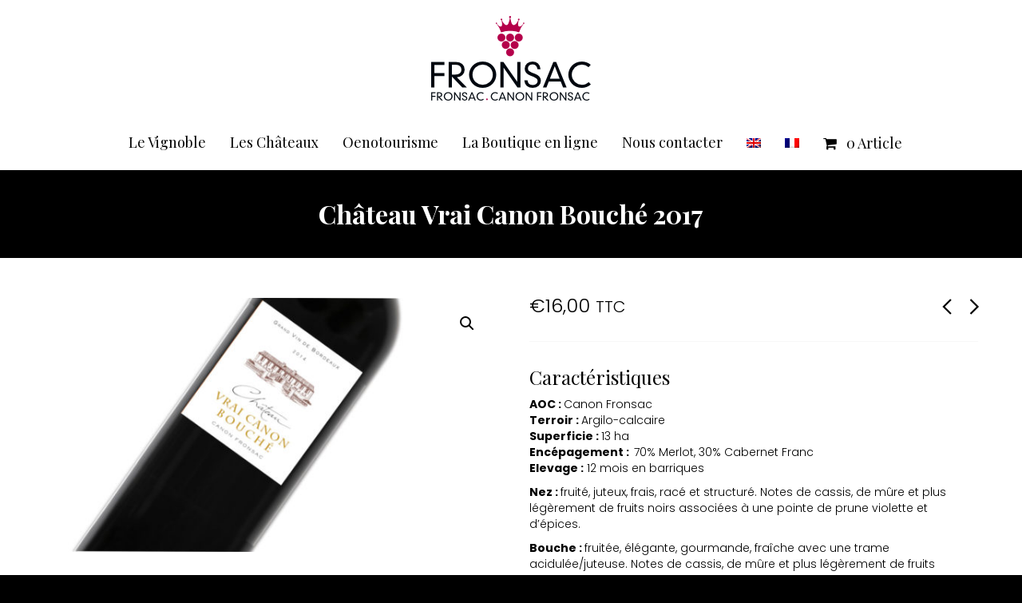

--- FILE ---
content_type: text/html; charset=UTF-8
request_url: https://www.vins-fronsac.com/produit/chateau-vrai-canon-bouche-2014/
body_size: 22489
content:

<!DOCTYPE html>

<!--// OPEN HTML //-->
<html lang="fr-FR">

<!--// OPEN HEAD //-->
<head>
    
    
            <!--// SITE TITLE //-->
            <title>Château Vrai Canon Bouché 2017 | Vins Fronsac</title>

            <!--// SITE META //-->
            <meta charset="UTF-8"/>
                        	                <meta name="viewport" content="width=device-width, initial-scale=1.0"/>
                                    
            <!--// PINGBACK & FAVICON //-->
            <link rel="pingback" href="https://www.vins-fronsac.com/xmlrpc.php"/>
                            <link rel="shortcut icon" href="https://www.vins-fronsac.com/wp-content/uploads/2018/01/favicon32.png" />
                                                
            <script>function spbImageResizer_writeCookie(){the_cookie=document.cookie,the_cookie&&window.devicePixelRatio>=2&&(the_cookie="spb_image_resizer_pixel_ratio="+window.devicePixelRatio+";"+the_cookie,document.cookie=the_cookie)}spbImageResizer_writeCookie();</script>
            <script>
                writeCookie();
                function writeCookie() {
                    the_cookie = document.cookie;
                    if ( the_cookie ) {
                        if ( window.devicePixelRatio >= 2 ) {
                            the_cookie = "pixel_ratio=" + window.devicePixelRatio + ";" + the_cookie;
                            document.cookie = the_cookie;
                            //location = '';
                        }
                    }
                }
            </script>
        <link rel="alternate" hreflang="fr" href="https://www.vins-fronsac.com/produit/chateau-vrai-canon-bouche-2014/" />
<link rel='dns-prefetch' href='//maps.google.com' />
<link rel='dns-prefetch' href='//fonts.googleapis.com' />
<link rel='dns-prefetch' href='//s.w.org' />
<link rel="alternate" type="application/rss+xml" title="Vins Fronsac &raquo; Flux" href="https://www.vins-fronsac.com/feed/" />
<link rel="alternate" type="application/rss+xml" title="Vins Fronsac &raquo; Flux des commentaires" href="https://www.vins-fronsac.com/comments/feed/" />
		<script type="text/javascript">
			window._wpemojiSettings = {"baseUrl":"https:\/\/s.w.org\/images\/core\/emoji\/13.0.1\/72x72\/","ext":".png","svgUrl":"https:\/\/s.w.org\/images\/core\/emoji\/13.0.1\/svg\/","svgExt":".svg","source":{"concatemoji":"https:\/\/www.vins-fronsac.com\/wp-includes\/js\/wp-emoji-release.min.js?ver=5.6.16"}};
			!function(e,a,t){var n,r,o,i=a.createElement("canvas"),p=i.getContext&&i.getContext("2d");function s(e,t){var a=String.fromCharCode;p.clearRect(0,0,i.width,i.height),p.fillText(a.apply(this,e),0,0);e=i.toDataURL();return p.clearRect(0,0,i.width,i.height),p.fillText(a.apply(this,t),0,0),e===i.toDataURL()}function c(e){var t=a.createElement("script");t.src=e,t.defer=t.type="text/javascript",a.getElementsByTagName("head")[0].appendChild(t)}for(o=Array("flag","emoji"),t.supports={everything:!0,everythingExceptFlag:!0},r=0;r<o.length;r++)t.supports[o[r]]=function(e){if(!p||!p.fillText)return!1;switch(p.textBaseline="top",p.font="600 32px Arial",e){case"flag":return s([127987,65039,8205,9895,65039],[127987,65039,8203,9895,65039])?!1:!s([55356,56826,55356,56819],[55356,56826,8203,55356,56819])&&!s([55356,57332,56128,56423,56128,56418,56128,56421,56128,56430,56128,56423,56128,56447],[55356,57332,8203,56128,56423,8203,56128,56418,8203,56128,56421,8203,56128,56430,8203,56128,56423,8203,56128,56447]);case"emoji":return!s([55357,56424,8205,55356,57212],[55357,56424,8203,55356,57212])}return!1}(o[r]),t.supports.everything=t.supports.everything&&t.supports[o[r]],"flag"!==o[r]&&(t.supports.everythingExceptFlag=t.supports.everythingExceptFlag&&t.supports[o[r]]);t.supports.everythingExceptFlag=t.supports.everythingExceptFlag&&!t.supports.flag,t.DOMReady=!1,t.readyCallback=function(){t.DOMReady=!0},t.supports.everything||(n=function(){t.readyCallback()},a.addEventListener?(a.addEventListener("DOMContentLoaded",n,!1),e.addEventListener("load",n,!1)):(e.attachEvent("onload",n),a.attachEvent("onreadystatechange",function(){"complete"===a.readyState&&t.readyCallback()})),(n=t.source||{}).concatemoji?c(n.concatemoji):n.wpemoji&&n.twemoji&&(c(n.twemoji),c(n.wpemoji)))}(window,document,window._wpemojiSettings);
		</script>
		<style type="text/css">
img.wp-smiley,
img.emoji {
	display: inline !important;
	border: none !important;
	box-shadow: none !important;
	height: 1em !important;
	width: 1em !important;
	margin: 0 .07em !important;
	vertical-align: -0.1em !important;
	background: none !important;
	padding: 0 !important;
}
</style>
	<link rel='stylesheet' id='formidable-css'  href='https://www.vins-fronsac.com/wp-content/plugins/formidable/css/formidableforms.css?ver=119901' type='text/css' media='all' />
<link rel='stylesheet' id='wp-block-library-css'  href='https://www.vins-fronsac.com/wp-includes/css/dist/block-library/style.min.css?ver=5.6.16' type='text/css' media='all' />
<link rel='stylesheet' id='wc-block-vendors-style-css'  href='https://www.vins-fronsac.com/wp-content/plugins/woocommerce/packages/woocommerce-blocks/build/vendors-style.css?ver=3.6.0' type='text/css' media='all' />
<link rel='stylesheet' id='wc-block-style-css'  href='https://www.vins-fronsac.com/wp-content/plugins/woocommerce/packages/woocommerce-blocks/build/style.css?ver=3.6.0' type='text/css' media='all' />
<link rel='stylesheet' id='spb-frontend-css'  href='https://www.vins-fronsac.com/wp-content/plugins/swift-framework/includes/page-builder/frontend-assets/css/spb-styles.css' type='text/css' media='all' />
<link rel='stylesheet' id='swift-slider-min-css'  href='https://www.vins-fronsac.com/wp-content/plugins/swift-framework/includes/swift-slider/assets/css/swift-slider.min.css' type='text/css' media='all' />
<link rel='stylesheet' id='wooajaxcart-css'  href='https://www.vins-fronsac.com/wp-content/plugins/woocommerce-ajax-cart/assets/wooajaxcart.css?ver=5.6.16' type='text/css' media='all' />
<link rel='stylesheet' id='wpmenucart-icons-css'  href='https://www.vins-fronsac.com/wp-content/plugins/woocommerce-menu-bar-cart/css/wpmenucart-icons.css?ver=2.9.6' type='text/css' media='all' />
<link rel='stylesheet' id='wpmenucart-font-css'  href='https://www.vins-fronsac.com/wp-content/plugins/woocommerce-menu-bar-cart/css/wpmenucart-font.css?ver=2.9.6' type='text/css' media='all' />
<link rel='stylesheet' id='wpmenucart-css'  href='https://www.vins-fronsac.com/wp-content/plugins/woocommerce-menu-bar-cart/css/wpmenucart-main.css?ver=2.9.6' type='text/css' media='all' />
<link rel='stylesheet' id='photoswipe-css'  href='https://www.vins-fronsac.com/wp-content/plugins/woocommerce/assets/css/photoswipe/photoswipe.min.css?ver=4.7.4' type='text/css' media='all' />
<link rel='stylesheet' id='photoswipe-default-skin-css'  href='https://www.vins-fronsac.com/wp-content/plugins/woocommerce/assets/css/photoswipe/default-skin/default-skin.min.css?ver=4.7.4' type='text/css' media='all' />
<link rel='stylesheet' id='woocommerce-layout-css'  href='https://www.vins-fronsac.com/wp-content/plugins/woocommerce/assets/css/woocommerce-layout.css?ver=4.7.4' type='text/css' media='all' />
<link rel='stylesheet' id='woocommerce-smallscreen-css'  href='https://www.vins-fronsac.com/wp-content/plugins/woocommerce/assets/css/woocommerce-smallscreen.css?ver=4.7.4' type='text/css' media='only screen and (max-width: 768px)' />
<link rel='stylesheet' id='woocommerce-general-css'  href='https://www.vins-fronsac.com/wp-content/plugins/woocommerce/assets/css/woocommerce.css?ver=4.7.4' type='text/css' media='all' />
<style id='woocommerce-inline-inline-css' type='text/css'>
.woocommerce form .form-row .required { visibility: visible; }
</style>
<link rel='stylesheet' id='flexible_shipping_notices-css'  href='https://www.vins-fronsac.com/wp-content/plugins/flexible-shipping/vendor_prefixed/wpdesk/wp-wpdesk-fs-table-rate/assets/css/notices.css?ver=4.0.7.218' type='text/css' media='all' />
<link rel='stylesheet' id='wpml-menu-item-0-css'  href='//www.vins-fronsac.com/wp-content/plugins/sitepress-multilingual-cms/templates/language-switchers/menu-item/style.css?ver=1' type='text/css' media='all' />
<link rel='stylesheet' id='dgwt-wcas-style-css'  href='https://www.vins-fronsac.com/wp-content/plugins/ajax-search-for-woocommerce/assets/css/style.min.css?ver=1.8.1' type='text/css' media='all' />
<link rel='stylesheet' id='cardinal-parent-style-css'  href='https://www.vins-fronsac.com/wp-content/themes/cardinal/style.css?ver=5.6.16' type='text/css' media='all' />
<link rel='stylesheet' id='vtmin-error-style-css'  href='https://www.vins-fronsac.com/wp-content/plugins/OLD%20minimum-purchase-for-woocommerce/core/css/vtmin-error-style.css?ver=5.6.16' type='text/css' media='all' />
<link rel='stylesheet' id='bootstrap-css'  href='https://www.vins-fronsac.com/wp-content/themes/cardinal/css/bootstrap.min.css' type='text/css' media='all' />
<link rel='stylesheet' id='font-awesome-v5-css'  href='https://www.vins-fronsac.com/wp-content/themes/cardinal/css/font-awesome.min.css?ver=5.10.1' type='text/css' media='all' />
<link rel='stylesheet' id='font-awesome-v4shims-css'  href='https://www.vins-fronsac.com/wp-content/themes/cardinal/css/v4-shims.min.css' type='text/css' media='all' />
<link rel='stylesheet' id='ssgizmo-css'  href='https://www.vins-fronsac.com/wp-content/themes/cardinal/css/ss-gizmo.css' type='text/css' media='all' />
<link rel='stylesheet' id='sf-main-css'  href='https://www.vins-fronsac.com/wp-content/themes/cardinal-child/style.css' type='text/css' media='all' />
<link rel='stylesheet' id='sf-woocommerce-css'  href='https://www.vins-fronsac.com/wp-content/themes/cardinal/css/sf-woocommerce.css' type='text/css' media='screen' />
<link rel='stylesheet' id='sf-responsive-css'  href='https://www.vins-fronsac.com/wp-content/themes/cardinal/css/responsive.css' type='text/css' media='screen' />
<link rel='stylesheet' id='ulp-css'  href='https://www.vins-fronsac.com/wp-content/plugins/layered-popups/css/style.min.css?ver=6.42' type='text/css' media='all' />
<link rel='stylesheet' id='ulp-link-buttons-css'  href='https://www.vins-fronsac.com/wp-content/plugins/layered-popups/css/link-buttons.min.css?ver=6.42' type='text/css' media='all' />
<link rel='stylesheet' id='animate.css-css'  href='https://www.vins-fronsac.com/wp-content/plugins/layered-popups/css/animate.min.css?ver=6.42' type='text/css' media='all' />
<link rel='stylesheet' id='spinkit-css'  href='https://www.vins-fronsac.com/wp-content/plugins/layered-popups/css/spinkit.min.css?ver=6.42' type='text/css' media='all' />
<link rel='stylesheet' id='redux-google-fonts-sf_cardinal_options-css'  href='https://fonts.googleapis.com/css?family=Lato%3A100%2C300%2C400%2C700%2C900%2C100italic%2C300italic%2C400italic%2C700italic%2C900italic%7CPoppins%3A100%2C200%2C300%2C400%2C500%2C600%2C700%2C800%2C900%2C100italic%2C200italic%2C300italic%2C400italic%2C500italic%2C600italic%2C700italic%2C800italic%2C900italic%7CPlayfair+Display%3A400%2C700%2C900%2C400italic%2C700italic%2C900italic&#038;subset=latin&#038;ver=1611061926' type='text/css' media='all' />
<script type='text/javascript' src='https://www.vins-fronsac.com/wp-includes/js/jquery/jquery.min.js?ver=3.5.1' id='jquery-core-js'></script>
<script type='text/javascript' src='https://www.vins-fronsac.com/wp-includes/js/jquery/jquery-migrate.min.js?ver=3.3.2' id='jquery-migrate-js'></script>
<script type='text/javascript' src='https://www.vins-fronsac.com/wp-content/plugins/swift-framework/public/js/lib/jquery.viewports.min.js' id='jquery-viewports-js'></script>
<script type='text/javascript' src='https://www.vins-fronsac.com/wp-content/plugins/swift-framework/public/js/lib/jquery.smartresize.min.js' id='jquery-smartresize-js'></script>
<script type='text/javascript' id='wooajaxcart-js-extra'>
/* <![CDATA[ */
var wooajaxcart = {"updating_text":"Updating...","warn_remove_text":"Are you sure you want to remove this item from cart?","ajax_timeout":"800","confirm_zero_qty":"yes","use_faster_ajax":null,"qty_buttons_lock_input":null};
/* ]]> */
</script>
<script type='text/javascript' src='https://www.vins-fronsac.com/wp-content/plugins/woocommerce-ajax-cart/assets/wooajaxcart.js?ver=5.6.16' id='wooajaxcart-js'></script>
<script type='text/javascript' id='wpmenucart-ajax-assist-js-extra'>
/* <![CDATA[ */
var wpmenucart_ajax_assist = {"shop_plugin":"woocommerce","always_display":"1"};
/* ]]> */
</script>
<script type='text/javascript' src='https://www.vins-fronsac.com/wp-content/plugins/woocommerce-menu-bar-cart/javascript/wpmenucart-ajax-assist.js?ver=2.9.6' id='wpmenucart-ajax-assist-js'></script>
<script type='text/javascript' src='https://www.vins-fronsac.com/wp-content/plugins/OLD%20minimum-purchase-for-woocommerce/woo-integration/js/vtmin-clear-cart-msgs.js?ver=5.6.16' id='vtmin-clear-cart-msgs-js'></script>
<link rel="https://api.w.org/" href="https://www.vins-fronsac.com/wp-json/" /><link rel="alternate" type="application/json" href="https://www.vins-fronsac.com/wp-json/wp/v2/product/7071" /><link rel="EditURI" type="application/rsd+xml" title="RSD" href="https://www.vins-fronsac.com/xmlrpc.php?rsd" />
<link rel="wlwmanifest" type="application/wlwmanifest+xml" href="https://www.vins-fronsac.com/wp-includes/wlwmanifest.xml" /> 
<meta name="generator" content="WordPress 5.6.16" />
<meta name="generator" content="WooCommerce 4.7.4" />
<link rel="canonical" href="https://www.vins-fronsac.com/produit/chateau-vrai-canon-bouche-2014/" />
<link rel='shortlink' href='https://www.vins-fronsac.com/?p=7071' />
<link rel="alternate" type="application/json+oembed" href="https://www.vins-fronsac.com/wp-json/oembed/1.0/embed?url=https%3A%2F%2Fwww.vins-fronsac.com%2Fproduit%2Fchateau-vrai-canon-bouche-2014%2F" />
<link rel="alternate" type="text/xml+oembed" href="https://www.vins-fronsac.com/wp-json/oembed/1.0/embed?url=https%3A%2F%2Fwww.vins-fronsac.com%2Fproduit%2Fchateau-vrai-canon-bouche-2014%2F&#038;format=xml" />
<meta name="generator" content="WPML ver:4.2.6 stt:1,4;" />
			<script type="text/javascript">
			var ajaxurl = 'https://www.vins-fronsac.com/wp-admin/admin-ajax.php';
			</script>
			<style type="text/css">.dgwt-wcas-ico-magnifier,.dgwt-wcas-ico-magnifier-handler{max-width:20px}.dgwt-wcas-search-wrapp{max-width:600px}</style>	<noscript><style>.woocommerce-product-gallery{ opacity: 1 !important; }</style></noscript>
	<!--[if lt IE 9]><script data-cfasync="false" src="https://www.vins-fronsac.com/wp-content/themes/cardinal/js/respond.js"></script><script data-cfasync="false" src="https://www.vins-fronsac.com/wp-content/themes/cardinal/js/html5shiv.js"></script><script data-cfasync="false" src="https://www.vins-fronsac.com/wp-content/themes/cardinal/js/excanvas.compiled.js"></script><![endif]--><style type="text/css">
@media only screen and (min-width: 1230px) {
					.layout-boxed #container {
						width: 1230px;
					}
					.container {
						width: 1200px;
					}
					li.menu-item.sf-mega-menu > ul.sub-menu {
						width: 1170px!important;
					}
					#header .is-sticky .sticky-header, #header-section.header-5 #header {
						max-width: 1170px!important;
					}
					.boxed-layout #header-section.header-3 #header .is-sticky .sticky-header, .boxed-layout #header-section.header-4 #header .is-sticky .sticky-header, .boxed-layout #header-section.header-5 #header .is-sticky .sticky-header {
						max-width: 1170px;
					}
				}::selection, ::-moz-selection {background-color: #b5004b; color: #fff;}.accent-bg, .funded-bar .bar {background-color:#b5004b;}.accent {color:#b5004b;}.recent-post figure, span.highlighted, span.dropcap4, .loved-item:hover .loved-count, .flickr-widget li, .portfolio-grid li, .wpcf7 input.wpcf7-submit[type="submit"], .woocommerce-page nav.woocommerce-pagination ul li span.current, .woocommerce nav.woocommerce-pagination ul li span.current, figcaption .product-added, .woocommerce .wc-new-badge, .yith-wcwl-wishlistexistsbrowse a, .yith-wcwl-wishlistaddedbrowse a, .woocommerce .widget_layered_nav ul li.chosen > *, .woocommerce .widget_layered_nav_filters ul li a, .sticky-post-icon, .fw-video-close:hover {background-color: #b5004b!important; color: #ffffff;}a:hover, #sidebar a:hover, .pagination-wrap a:hover, .carousel-nav a:hover, .portfolio-pagination div:hover > i, #footer a:hover, .beam-me-up a:hover span, .portfolio-item .portfolio-item-permalink, .read-more-link, .blog-item .read-more, .blog-item-details a:hover, .author-link, #reply-title small a, span.dropcap2, .spb_divider.go_to_top a, .love-it-wrapper .loved, .comments-likes .loved span.love-count, .item-link:hover, #header-translation p a, #breadcrumbs a:hover, .ui-widget-content a:hover, .yith-wcwl-add-button a:hover, #product-img-slider li a.zoom:hover, .woocommerce .star-rating span, .article-body-wrap .share-links a:hover, ul.member-contact li a:hover, .price ins, .bag-product a.remove:hover, .bag-product-title a:hover, #back-to-top:hover,  ul.member-contact li a:hover, .fw-video-link-image:hover i, .ajax-search-results .all-results:hover, .search-result h5 a:hover .ui-state-default a:hover, .fw-video-link-icon:hover {color: #b5004b;}.carousel-wrap > a:hover, #mobile-menu ul li:hover > a {color: #b5004b!important;}.read-more i:before, .read-more em:before {color: #b5004b;}input[type="text"]:focus, input[type="email"]:focus, textarea:focus, .bypostauthor .comment-wrap .comment-avatar,.search-form input:focus, .wpcf7 input:focus, .wpcf7 textarea:focus, .ginput_container input:focus, .ginput_container textarea:focus, .mymail-form input:focus, .mymail-form textarea:focus, input[type="tel"]:focus, input[type="number"]:focus {border-color: #b5004b!important;}nav .menu ul li:first-child:after,.navigation a:hover > .nav-text, .returning-customer a:hover {border-bottom-color: #b5004b;}nav .menu ul ul li:first-child:after {border-right-color: #b5004b;}.spb_impact_text .spb_call_text {border-left-color: #b5004b;}.spb_impact_text .spb_button span {color: #fff;}.woocommerce .free-badge {background-color: #000000; color: #ffffff;}a[rel="tooltip"], ul.member-contact li a, a.text-link, .tags-wrap .tags a, .logged-in-as a, .comment-meta-actions .edit-link, .comment-meta-actions .comment-reply, .read-more {border-color: #000000;}.super-search-go {border-color: #b5004b!important;}.super-search-go:hover {background: #b5004b!important;border-color: #b5004b!important;}.owl-pagination .owl-page span {background-color: #f7f7f7;}.owl-pagination .owl-page::after {background-color: #b5004b;}.owl-pagination .owl-page:hover span, .owl-pagination .owl-page.active a {background-color: #000000;}body.header-below-slider .home-slider-wrap #slider-continue:hover {border-color: #b5004b;}body.header-below-slider .home-slider-wrap #slider-continue:hover i {color: #b5004b;}#one-page-nav li a:hover > i {background: #b5004b;}#one-page-nav li.selected a:hover > i {border-color: #b5004b;}#one-page-nav li .hover-caption {background: #b5004b; color: #ffffff;}#one-page-nav li .hover-caption:after {border-left-color: #b5004b;}.loading-bar-transition .pace .pace-progress {background-color: #b5004b;}body, .layout-fullwidth #container {background-color: #000000;}#main-container, .tm-toggle-button-wrap a {background-color: #FFFFFF;}a, .ui-widget-content a, #respond .form-submit input[type="submit"] {color: #000000;}a:hover, a:focus {color: #b5004b;}.pagination-wrap li a:hover, ul.bar-styling li:not(.selected) > a:hover, ul.bar-styling li > .comments-likes:hover, ul.page-numbers li > a:hover, ul.page-numbers li > span.current {color: #ffffff!important;background: #b5004b;border-color: #b5004b;}ul.bar-styling li > .comments-likes:hover * {color: #ffffff!important;}.pagination-wrap li a, .pagination-wrap li span, .pagination-wrap li span.expand, ul.bar-styling li > a, ul.bar-styling li > div, ul.page-numbers li > a, ul.page-numbers li > span, .curved-bar-styling, ul.bar-styling li > form input, .spb_directory_filter_below {border-color: #f7f7f7;}ul.bar-styling li > a, ul.bar-styling li > span, ul.bar-styling li > div, ul.bar-styling li > form input {background-color: #FFFFFF;}input[type="text"], input[type="email"], input[type="password"], textarea, select, .wpcf7 input[type="text"], .wpcf7 input[type="email"], .wpcf7 textarea, .wpcf7 select, .ginput_container input[type="text"], .ginput_container input[type="email"], .ginput_container textarea, .ginput_container select, .mymail-form input[type="text"], .mymail-form input[type="email"], .mymail-form textarea, .mymail-form select, input[type="date"], input[type="tel"], input.input-text, input[type="number"] {border-color: #f7f7f7;background-color: #f5f5f5;color:#000000;}input[type="submit"], button[type="submit"], input[type="file"], select {border-color: #f7f7f7;}input[type="submit"]:hover, button[type="submit"]:hover, .wpcf7 input.wpcf7-submit[type="submit"]:hover, .gform_wrapper input[type="submit"]:hover, .mymail-form input[type="submit"]:hover {background: #000000!important;border-color: #ffffff!important; color: #ffffff!important;}textarea:focus, input:focus {border-color: #999!important;}.modal-header {background: #f7f7f7;}.recent-post .post-details, .portfolio-item h5.portfolio-subtitle, .search-item-content time, .search-item-content span, .portfolio-details-wrap .date {color: #000000;}ul.bar-styling li.facebook > a:hover {color: #fff!important;background: #3b5998;border-color: #3b5998;}ul.bar-styling li.twitter > a:hover {color: #fff!important;background: #4099FF;border-color: #4099FF;}ul.bar-styling li.google-plus > a:hover {color: #fff!important;background: #d34836;border-color: #d34836;}ul.bar-styling li.pinterest > a:hover {color: #fff!important;background: #cb2027;border-color: #cb2027;}#top-bar {background: #ffffff;}#top-bar .tb-text {color: #000000;}#top-bar .tb-text > a, #top-bar nav .menu > li > a {color: #000000;}#top-bar .menu li {border-left-color: #ffffff; border-right-color: #ffffff;}#top-bar .menu > li > a, #top-bar .menu > li.parent:after {color: #000000;}#top-bar .menu > li > a:hover, #top-bar a:hover {color: #b5004b;}.header-wrap, .header-standard-overlay #header, .vertical-header .header-wrap #header-section, #header-section .is-sticky #header.sticky-header {background-color:#ffffff;}.header-left, .header-right, .vertical-menu-bottom .copyright {color: #000000;}.header-left a, .header-right a, .vertical-menu-bottom .copyright a, #header .header-left ul.menu > li > a.header-search-link-alt, #header .header-right ul.menu > li > a.header-search-link-alt {color: #000000;}.header-left a:hover, .header-right a:hover, .vertical-menu-bottom .copyright a:hover {color: #b5004b;}#header .header-left ul.menu > li:hover > a.header-search-link-alt, #header .header-right ul.menu > li:hover > a.header-search-link-alt {color: #b5004b!important;}#header-search a:hover, .super-search-close:hover {color: #b5004b;}.sf-super-search {background-color: #000000;}.sf-super-search .search-options .ss-dropdown > span, .sf-super-search .search-options input {color: #b5004b; border-bottom-color: #b5004b;}.sf-super-search .search-options .ss-dropdown ul li .fa-check {color: #b5004b;}.sf-super-search-go:hover, .sf-super-search-close:hover { background-color: #b5004b; border-color: #b5004b; color: #ffffff;}#header-languages .current-language {background: #f7f7f7; color: #000000;}#header-section #main-nav {border-top-color: #ffffff;}.ajax-search-wrap {background-color:#fff}.ajax-search-wrap, .ajax-search-results, .search-result-pt .search-result, .vertical-header .ajax-search-results {border-color: #ffffff;}.page-content {border-bottom-color: #f7f7f7;}.ajax-search-wrap input[type="text"], .search-result-pt h6, .no-search-results h6, .search-result h5 a, .no-search-results p {color: #000000;}#mobile-top-text, #mobile-header {background-color: #ffffff;border-bottom-color:#cccccc;}#mobile-top-text, #mobile-logo h1 {color: #000000;}#mobile-top-text a, #mobile-header a {color: #000000;}#mobile-header a.mobile-menu-link span.menu-bars, #mobile-header a.mobile-menu-link span.menu-bars:before, #mobile-header a.mobile-menu-link span.menu-bars:after {background-color: #000000;}#mobile-menu-wrap, #mobile-cart-wrap {background-color: #ffffff;color: #000000;}.mobile-search-form input[type="text"] {color: #000000;border-bottom-color: #dadada;}#mobile-menu-wrap a, #mobile-cart-wrap a:not(.sf-button) {color: #b5004b;}#mobile-menu-wrap a:hover, #mobile-cart-wrap a:not(.sf-button):hover {color: #b5004b;}#mobile-cart-wrap .shopping-bag-item > a.cart-contents, #mobile-cart-wrap .bag-product, #mobile-cart-wrap .bag-empty {border-bottom-color: #dadada;}#mobile-menu ul li, .mobile-cart-menu li, .mobile-cart-menu .bag-header, .mobile-cart-menu .bag-product, .mobile-cart-menu .bag-empty {border-color: #dadada;}a.mobile-menu-link span, a.mobile-menu-link span:before, a.mobile-menu-link span:after {background: #b5004b;}a.mobile-menu-link:hover span, a.mobile-menu-link:hover span:before, a.mobile-menu-link:hover span:after {background: #b5004b;}.full-center #main-navigation ul.menu > li > a, .full-center .header-right ul.menu > li > a, .full-center nav.float-alt-menu ul.menu > li > a, .full-center .header-right div.text {height:106px;line-height:106px;}.full-center #header, .full-center .float-menu {height:106px;}.full-center nav li.menu-item.sf-mega-menu > ul.sub-menu, .full-center .ajax-search-wrap {top:106px!important;}.browser-ff #logo a {height:106px;}.browser-ff .full-center #logo a, .full-center #logo {height:106px;}#logo.has-img, .header-left, .header-right {height:106px;}#mobile-logo {max-height:106px;max-width:200px;}.full-center #logo.has-img a > img {height: 106px;}#logo.no-img, #logo.no-img a, .header-left, .header-right {line-height:106px;}#logo img.retina {width:200px;}#main-nav, .header-wrap[class*="page-header-naked"] #header-section .is-sticky #main-nav, #header-section .is-sticky .sticky-header, #header-section.header-5 #header, .header-wrap[class*="page-header-naked"] #header .is-sticky .sticky-header, .header-wrap[class*="page-header-naked"] #header-section.header-5 #header .is-sticky .sticky-header {background-color: #fff;}#main-nav {border-color: #ffffff;border-top-style: none;}nav#main-navigation .menu > li > a span.nav-line {background-color: #07c1b6;}.show-menu {background-color: #000000;color: #ffffff;}nav .menu > li:before {background: #07c1b6;}nav .menu .sub-menu .parent > a:after {border-left-color: #07c1b6;}nav .menu ul.sub-menu {background-color: #FFFFFF;}nav .menu ul.sub-menu li {border-top-color: #ffffff;border-top-style: none;}li.menu-item.sf-mega-menu > ul.sub-menu > li {border-top-color: #ffffff;border-top-style: none;}li.menu-item.sf-mega-menu > ul.sub-menu > li {border-right-color: #ffffff;border-right-style: none;}#main-nav {border-width: 0;}nav .menu > li.menu-item > a, nav.std-menu .menu > li > a {color: #000000;}#main-nav ul.menu > li, #main-nav ul.menu > li:first-child, #main-nav ul.menu > li:first-child, .full-center nav#main-navigation ul.menu > li, .full-center nav#main-navigation ul.menu > li:first-child, .full-center #header nav.float-alt-menu ul.menu > li {border-color: #ffffff;}nav ul.menu > li.menu-item.sf-menu-item-btn > a > span.menu-item-text {border-color: #000000;background-color: #000000;color: #b5004b;}nav ul.menu > li.menu-item.sf-menu-item-btn:hover > a > span.menu-item-text {border-color: #b5004b; background-color: #b5004b; color: #ffffff;}#main-nav ul.menu > li, .full-center nav#main-navigation ul.menu > li, .full-center nav.float-alt-menu ul.menu > li, .full-center #header nav.float-alt-menu ul.menu > li {border-width: 0;}#main-nav ul.menu > li:first-child, .full-center nav#main-navigation ul.menu > li:first-child {border-width: 0;margin-left: -15px;}#main-nav .menu-right {right: -5px;}nav .menu > li.menu-item:hover > a, nav.std-menu .menu > li:hover > a {color: #b5004b!important;}nav .menu li.current-menu-ancestor > a, nav .menu li.current-menu-item > a, nav .menu li.current-scroll-item > a, #mobile-menu .menu ul li.current-menu-item > a {color: #b5004b;}nav .menu > li:hover > a {background-color: #ffffff;color: #b5004b!important;}nav .menu ul.sub-menu li.menu-item > a, nav .menu ul.sub-menu li > span, nav.std-menu ul.sub-menu {color: #333333;}nav .menu ul.sub-menu li.menu-item:hover > a {color: #000000!important; background: #f7f7f7;}nav .menu li.parent > a:after, nav .menu li.parent > a:after:hover {color: #aaa;}nav .menu ul.sub-menu li.current-menu-ancestor > a, nav .menu ul.sub-menu li.current-menu-item > a {color: #000000!important; background: #f7f7f7;}#main-nav .header-right ul.menu > li, .wishlist-item {border-left-color: #ffffff;}.bag-header, .bag-product, .bag-empty, .wishlist-empty {border-color: #ffffff;}.bag-buttons a.checkout-button, .bag-buttons a.create-account-button, .woocommerce input.button.alt, .woocommerce .alt-button, .woocommerce button.button.alt {background: #b5004b; color: #ffffff;}.woocommerce .button.update-cart-button:hover {background: #b5004b; color: #ffffff;}.woocommerce input.button.alt:hover, .woocommerce .alt-button:hover, .woocommerce button.button.alt:hover {background: #b5004b; color: #ffffff;}.shopping-bag:before, nav .menu ul.sub-menu li:first-child:before {border-bottom-color: #07c1b6;}a.overlay-menu-link span, a.overlay-menu-link span:before, a.overlay-menu-link span:after {background: #000000;}a.overlay-menu-link:hover span, a.overlay-menu-link:hover span:before, a.overlay-menu-link:hover span:after {background: #b5004b;}.overlay-menu-open #logo h1, .overlay-menu-open .header-left, .overlay-menu-open .header-right, .overlay-menu-open .header-left a, .overlay-menu-open .header-right a {color: #ffffff!important;}#overlay-menu nav ul li a, .overlay-menu-open a.overlay-menu-link {color: #ffffff;}#overlay-menu {background-color: #b5004b;}#overlay-menu {background-color: rgba(181,0,75, 0.95);}#overlay-menu nav li:hover > a {color: #b5004b!important;}.contact-menu-link.slide-open {color: #b5004b;}#base-promo, .sf-promo-bar {background-color: #f7f7f7;}#base-promo > p, #base-promo.footer-promo-text > a, #base-promo.footer-promo-arrow > a, .sf-promo-bar > p, .sf-promo-bar.promo-text > a, .sf-promo-bar.promo-arrow > a {color: #000000;}#base-promo.footer-promo-arrow:hover, #base-promo.footer-promo-text:hover, .sf-promo-bar.promo-arrow:hover, .sf-promo-bar.promo-text:hover {background-color: #b5004b!important;color: #ffffff!important;}#base-promo.footer-promo-arrow:hover > *, #base-promo.footer-promo-text:hover > *, .sf-promo-bar.promo-arrow:hover > *, .sf-promo-bar.promo-text:hover > * {color: #ffffff!important;}#breadcrumbs {background-color:#ffffff;color:#999999;}#breadcrumbs a, #breadcrumb i {color:#999999;}.page-heading {background-color: #000000;}.page-heading h1, .page-heading h3 {color: #ffffff;}.page-heading .heading-text, .fancy-heading .heading-text {text-align: center;}body {color: #000000;}h1, h1 a {color: #000000;}h2, h2 a {color: #000000;}h3, h3 a {color: #000000;}h4, h4 a, .carousel-wrap > a {color: #000000;}h5, h5 a {color: #000000;}h6, h6 a {color: #000000;}figure.animated-overlay figcaption {background-color: #b5004b;}figure.animated-overlay figcaption {background-color: rgba(181,0,75, 0.50);}figure.animated-overlay figcaption * {color: #ffffff;}figcaption .thumb-info .name-divide {background-color: #ffffff;}.bold-design figure.animated-overlay figcaption:before {background-color: #b5004b;color: #ffffff;}.article-divider {background: #f7f7f7;}.post-pagination-wrap {background-color:#f7f7f7;}.post-pagination-wrap .next-article > *, .post-pagination-wrap .next-article a, .post-pagination-wrap .prev-article > *, .post-pagination-wrap .prev-article a {color:#000000;}.post-pagination-wrap .next-article a:hover, .post-pagination-wrap .prev-article a:hover {color: #b5004b;}.article-extras {background-color:#f7f7f7;}.review-bar {background-color:#f7f7f7;}.review-bar .bar, .review-overview-wrap .overview-circle {background-color:#000000;color:#fff;}.posts-type-bright .recent-post .post-item-details {border-top-color:#f7f7f7;}table {border-bottom-color: #f7f7f7;}table td {border-top-color: #f7f7f7;}.read-more-button, #comments-list li .comment-wrap {border-color: #f7f7f7;}.read-more-button:hover {color: #b5004b;border-color: #b5004b;}.testimonials.carousel-items li .testimonial-text {background-color: #f7f7f7;}.widget ul li, .widget.widget_lip_most_loved_widget li {border-color: #f7f7f7;}.widget.widget_lip_most_loved_widget li {background: #FFFFFF; border-color: #f7f7f7;}.widget_lip_most_loved_widget .loved-item > span {color: #000000;}.widget .wp-tag-cloud li a {background: #f7f7f7; border-color: #f7f7f7;}.widget .tagcloud a:hover, .widget ul.wp-tag-cloud li:hover > a {background-color: #b5004b; color: #ffffff;}.loved-item .loved-count > i {color: #000000;background: #f7f7f7;}.subscribers-list li > a.social-circle {color: #ffffff;background: #000000;}.subscribers-list li:hover > a.social-circle {color: #fbfbfb;background: #b5004b;}.sidebar .widget_categories ul > li a, .sidebar .widget_archive ul > li a, .sidebar .widget_nav_menu ul > li a, .sidebar .widget_meta ul > li a, .sidebar .widget_recent_entries ul > li, .widget_product_categories ul > li a, .widget_layered_nav ul > li a, .widget_display_replies ul > li a, .widget_display_forums ul > li a, .widget_display_topics ul > li a {color: #000000;}.sidebar .widget_categories ul > li a:hover, .sidebar .widget_archive ul > li a:hover, .sidebar .widget_nav_menu ul > li a:hover, .widget_nav_menu ul > li.current-menu-item a, .sidebar .widget_meta ul > li a:hover, .sidebar .widget_recent_entries ul > li a:hover, .widget_product_categories ul > li a:hover, .widget_layered_nav ul > li a:hover, .widget_edd_categories_tags_widget ul li a:hover, .widget_display_replies ul li, .widget_display_forums ul > li a:hover, .widget_display_topics ul > li a:hover {color: #b5004b;}#calendar_wrap caption {border-bottom-color: #000000;}.sidebar .widget_calendar tbody tr > td a {color: #ffffff;background-color: #000000;}.sidebar .widget_calendar tbody tr > td a:hover {background-color: #b5004b;}.sidebar .widget_calendar tfoot a {color: #000000;}.sidebar .widget_calendar tfoot a:hover {color: #b5004b;}.widget_calendar #calendar_wrap, .widget_calendar th, .widget_calendar tbody tr > td, .widget_calendar tbody tr > td.pad {border-color: #f7f7f7;}.widget_sf_infocus_widget .infocus-item h5 a {color: #000000;}.widget_sf_infocus_widget .infocus-item h5 a:hover {color: #b5004b;}.sidebar .widget hr {border-color: #f7f7f7;}.widget ul.flickr_images li a:after, .portfolio-grid li a:after {color: #ffffff;}.portfolio-item {border-bottom-color: #f7f7f7;}.masonry-items .portfolio-item-details {background: #f7f7f7;}.spb_portfolio_carousel_widget .portfolio-item {background: #FFFFFF;}.masonry-items .blog-item .blog-details-wrap:before {background-color: #f7f7f7;}.masonry-items .portfolio-item figure {border-color: #f7f7f7;}.portfolio-details-wrap span span {color: #666;}.share-links > a:hover {color: #b5004b;}#infscr-loading .spinner > div {background: #f7f7f7;}.blog-aux-options li.selected a {background: #b5004b;border-color: #b5004b;color: #ffffff;}.blog-filter-wrap .aux-list li:hover {border-bottom-color: transparent;}.blog-filter-wrap .aux-list li:hover a {color: #ffffff;background: #b5004b;}.mini-blog-item-wrap, .mini-items .mini-alt-wrap, .mini-items .mini-alt-wrap .quote-excerpt, .mini-items .mini-alt-wrap .link-excerpt, .masonry-items .blog-item .quote-excerpt, .masonry-items .blog-item .link-excerpt, .timeline-items .standard-post-content .quote-excerpt, .timeline-items .standard-post-content .link-excerpt, .post-info, .author-info-wrap, .body-text .link-pages, .page-content .link-pages, .posts-type-list .recent-post, .standard-items .blog-item .standard-post-content {border-color: #f7f7f7;}.standard-post-date, .timeline {background: #f7f7f7;}.timeline-items .standard-post-content {background: #FFFFFF;}.timeline-items .format-quote .standard-post-content:before, .timeline-items .standard-post-content.no-thumb:before {border-left-color: #f7f7f7;}.search-item-img .img-holder {background: #f7f7f7;border-color:#f7f7f7;}.masonry-items .blog-item .masonry-item-wrap {background: #f7f7f7;}.mini-items .blog-item-details, .share-links, .single-portfolio .share-links, .single .pagination-wrap, ul.post-filter-tabs li a {border-color: #f7f7f7;}.related-item figure {background-color: #000000; color: #ffffff}.required {color: #ee3c59;}.post-item-details .comments-likes a i, .post-item-details .comments-likes a span {color: #000000;}.posts-type-list .recent-post:hover h4 {color: #b5004b}.blog-grid-items .blog-item .grid-left:after {border-left-color: #f7f7f7;}.blog-grid-items .blog-item .grid-right:after {border-right-color: #f7f7f7;}.blog-item .inst-icon {background: #ffffff;color: #b5004b;}.blog-item .tweet-icon, .blog-item .post-icon, .blog-item .inst-icon {background: #b5004b;color: #ffffff!important;}.blog-item:hover .tweet-icon, .blog-item:hover .post-icon, .blog-item:hover .inst-icon {background: #ffffff;}.blog-item:hover .tweet-icon i, .blog-item:hover .post-icon i, .blog-item:hover .inst-icon i {color: #b5004b!important;}.posts-type-bold .recent-post .details-wrap, .masonry-items .blog-item .details-wrap, .blog-grid-items .blog-item > div {background: #f7f7f7;color: #222;}.blog-grid-items .blog-item h2, .blog-grid-items .blog-item h6, .blog-grid-items .blog-item data, .blog-grid-items .blog-item .author span, .blog-grid-items .blog-item .tweet-text a, .masonry-items .blog-item h2, .masonry-items .blog-item h6 {color: #222;}.posts-type-bold a, .masonry-items .blog-item a {color: #000000;}.posts-type-bold .recent-post .details-wrap:before, .masonry-items .blog-item .details-wrap:before, .posts-type-bold .recent-post.has-thumb .details-wrap:before {border-bottom-color: #f7f7f7;}.posts-type-bold .recent-post.has-thumb:hover .details-wrap, .posts-type-bold .recent-post.no-thumb:hover .details-wrap, .bold-items .blog-item:hover, .masonry-items .blog-item:hover .details-wrap, .blog-grid-items .blog-item:hover > div, .instagram-item .inst-overlay {background: #b5004b;}.blog-grid-items .instagram-item:hover .inst-overlay {background: rgba(181,0,75, 0.50);}.posts-type-bold .recent-post:hover .details-wrap:before, .masonry-items .blog-item:hover .details-wrap:before {border-bottom-color: #b5004b;}.posts-type-bold .recent-post:hover .details-wrap *, .bold-items .blog-item:hover *, .masonry-items .blog-item:hover .details-wrap, .masonry-items .blog-item:hover .details-wrap a, .masonry-items .blog-item:hover h2, .masonry-items .blog-item:hover h6, .masonry-items .blog-item:hover .details-wrap .quote-excerpt *, .blog-grid-items .blog-item:hover *, .instagram-item .inst-overlay data {color: #ffffff;}.blog-grid-items .blog-item:hover .grid-right:after {border-right-color:#b5004b;}.blog-grid-items .blog-item:hover .grid-left:after {border-left-color:#b5004b;}.bold-design .posts-type-bold .recent-post .details-wrap h2:after, .bold-design .posts-type-bold .recent-post .details-wrap h2:after, .bold-design .blog-grid-items .blog-item .tweet-text:after, .bold-design .blog-grid-items .blog-item .quote-excerpt:after, .bold-design .blog-grid-items .blog-item h2:after {background: #222;}.bold-design .posts-type-bold .recent-post:hover .details-wrap h2:after, .bold-design .posts-type-bold .recent-post:hover .details-wrap h2:after, .bold-design .blog-grid-items .blog-item:hover .tweet-text:after, .bold-design .blog-grid-items .blog-item:hover .quote-excerpt:after, .bold-design .blog-grid-items .blog-item:hover h2:after {background: #ffffff;}.blog-grid-items .blog-item:hover h2, .blog-grid-items .blog-item:hover h6, .blog-grid-items .blog-item:hover data, .blog-grid-items .blog-item:hover .author span, .blog-grid-items .blog-item:hover .tweet-text a {color: #ffffff;}.bold-design .testimonials > li:before {background-color: #FFFFFF}.spb-row-expand-text {background-color: #f7f7f7;}.sf-button.accent {color: #ffffff; background-color: #b5004b;border-color: #b5004b;}.sf-button.sf-icon-reveal.accent {color: #ffffff!important; background-color: #b5004b!important;}a.sf-button.stroke-to-fill {color: #000000;}.sf-button.accent:hover {background-color: #000000;border-color: #000000;color: #ffffff;}a.sf-button, a.sf-button:hover, #footer a.sf-button:hover {background-image: none;color: #fff;}a.sf-button.gold, a.sf-button.gold:hover, a.sf-button.lightgrey, a.sf-button.lightgrey:hover, a.sf-button.white, a.sf-button.white:hover {color: #222!important;}a.sf-button.transparent-dark {color: #000000!important;}a.sf-button.transparent-light:hover, a.sf-button.transparent-dark:hover {color: #b5004b!important;}.sf-icon {color: #ffffff;}.sf-icon-cont, .sf-icon-cont:hover, .sf-hover .sf-icon-cont, .sf-icon-box[class*="icon-box-boxed-"] .sf-icon-cont, .sf-hover .sf-icon-box-hr {background-color: #000000;}.sf-hover .sf-icon-cont, .sf-hover .sf-icon-box-hr {background-color: #000000!important;}.sf-hover .sf-icon-cont .sf-icon {color: #ffffff!important;}.sf-icon-box[class*="sf-icon-box-boxed-"] .sf-icon-cont:after {border-top-color: #000000;border-left-color: #000000;}.sf-hover .sf-icon-cont .sf-icon, .sf-icon-box.sf-icon-box-boxed-one .sf-icon, .sf-icon-box.sf-icon-box-boxed-three .sf-icon {color: #ffffff;}.sf-icon-box-animated .front {background: #f7f7f7; border-color: #f7f7f7;}.sf-icon-box-animated .front h3 {color: #000000;}.sf-icon-box-animated .back {background: #b5004b; border-color: #b5004b;}.sf-icon-box-animated .back, .sf-icon-box-animated .back h3 {color: #ffffff;}.client-item figure, .borderframe img {border-color: #f7f7f7;}span.dropcap3 {background: #000;color: #fff;}span.dropcap4 {color: #fff;}.spb_divider, .spb_divider.go_to_top_icon1, .spb_divider.go_to_top_icon2, .testimonials > li, .tm-toggle-button-wrap, .tm-toggle-button-wrap a, .portfolio-details-wrap, .spb_divider.go_to_top a, .widget_search form input {border-color: #f7f7f7;}.spb_divider.go_to_top_icon1 a, .spb_divider.go_to_top_icon2 a {background: #FFFFFF;}.divider-wrap h3.divider-heading:before, .divider-wrap h3.divider-heading:after {background: #f7f7f7;}.spb_tabs .ui-tabs .ui-tabs-panel, .spb_content_element .ui-tabs .ui-tabs-nav, .ui-tabs .ui-tabs-nav li, .spb_tabs .nav-tabs li a {border-color: #f7f7f7;}.spb_tabs .ui-tabs .ui-tabs-panel, .ui-tabs .ui-tabs-nav li.ui-tabs-active a {background: #FFFFFF!important;}.tabs-type-dynamic .nav-tabs li.active a, .tabs-type-dynamic .nav-tabs li a:hover {background:#b5004b;border-color:#b5004b!important;color: #b5004b;}.spb_tour .nav-tabs li.active a, .spb_tabs .nav-tabs li.active a {color: #b5004b;}.spb_accordion_section > h4:hover .ui-icon:before {border-color: #b5004b;}.spb_tour .ui-tabs .ui-tabs-nav li a, .nav-tabs>li.active>a:hover {border-color: #f7f7f7!important;}.spb_tour.span3 .ui-tabs .ui-tabs-nav li {border-color: #f7f7f7!important;}.toggle-wrap .spb_toggle, .spb_toggle_content {border-color: #f7f7f7;}.toggle-wrap .spb_toggle:hover {color: #b5004b;}.ui-accordion h4.ui-accordion-header .ui-icon {color: #000000;}.standard-browser .ui-accordion h4.ui-accordion-header.ui-state-active:hover a, .standard-browser .ui-accordion h4.ui-accordion-header:hover .ui-icon {color: #b5004b;}blockquote.pullquote {border-color: #b5004b;}.borderframe img {border-color: #eeeeee;}.spb_box_content.whitestroke {background-color: #fff;border-color: #f7f7f7;}ul.member-contact li a:hover {color: #b5004b;}.testimonials.carousel-items li .testimonial-text {border-color: #f7f7f7;}.testimonials.carousel-items li .testimonial-text:after {border-left-color: #f7f7f7;border-top-color: #f7f7f7;}.horizontal-break {background-color: #f7f7f7;}.horizontal-break.bold {background-color: #000000;}.progress .bar {background-color: #b5004b;}.progress.standard .bar {background: #b5004b;}.progress-bar-wrap .progress-value {color: #b5004b;}.share-button {background-color: #b5004b!important; color: #ffffff!important;}.mejs-controls .mejs-time-rail .mejs-time-current {background: #b5004b!important;}.mejs-controls .mejs-time-rail .mejs-time-loaded {background: #ffffff!important;}.pt-banner h6 {color: #ffffff;}.pinmarker-container a.pin-button:hover {background: #b5004b; color: #ffffff;}.directory-item-details .item-meta {color: #000000;}.spb_row_container .spb_tweets_slider_widget .spb-bg-color-wrap, .spb_tweets_slider_widget .spb-bg-color-wrap {background: #1dc6df;}.spb_tweets_slider_widget .tweet-text, .spb_tweets_slider_widget .tweet-icon {color: #ffffff;}.spb_tweets_slider_widget .tweet-text a {color: #339933;}.spb_tweets_slider_widget .tweet-text a:hover {color: #ffffff;}.spb_testimonial_slider_widget .spb-bg-color-wrap {background: #1dc6df;}.spb_testimonial_slider_widget .testimonial-text, .spb_testimonial_slider_widget cite, .spb_testimonial_slider_widget .testimonial-icon {color: #ffffff;}#footer {background: #000000;}#footer.footer-divider {border-top-color: #000000;}#footer, #footer p, #footer h6 {color: #ffffff;}#footer a {color: #ffffff;}#footer a:hover {color: #b5004b;}#footer .widget ul li, #footer .widget_categories ul, #footer .widget_archive ul, #footer .widget_nav_menu ul, #footer .widget_recent_comments ul, #footer .widget_meta ul, #footer .widget_recent_entries ul, #footer .widget_product_categories ul {border-color: #000000;}#copyright {background-color: #000000;border-top-color: #000000;}#copyright p, #copyright .text-left, #copyright .text-right {color: #cccccc;}#copyright a {color: #ffffff;}#copyright a:hover, #copyright nav .menu li a:hover {color: #b5004b!important;}#copyright nav .menu li {border-left-color: #000000;}#footer .widget_calendar #calendar_wrap, #footer .widget_calendar th, #footer .widget_calendar tbody tr > td, #footer .widget_calendar tbody tr > td.pad {border-color: #000000;}.widget input[type="email"] {background: #f7f7f7; color: #999}#footer .widget hr {border-color: #000000;}.woocommerce nav.woocommerce-pagination ul li a, .woocommerce nav.woocommerce-pagination ul li span, .modal-body .comment-form-rating, ul.checkout-process, #billing .proceed, ul.my-account-nav > li, .woocommerce #payment, .woocommerce-checkout p.thank-you, .woocommerce .order_details, .woocommerce-page .order_details, .woocommerce ul.products li.product figure .cart-overlay .yith-wcwl-add-to-wishlist, #product-accordion .panel, .review-order-wrap, .woocommerce form .form-row input.input-text, .woocommerce .coupon input.input-text, .woocommerce table.shop_table, .woocommerce-page table.shop_table { border-color: #f7f7f7 ;}nav.woocommerce-pagination ul li span.current, nav.woocommerce-pagination ul li a:hover {background:#b5004b!important;border-color:#b5004b;color: #ffffff!important;}.woocommerce-account p.myaccount_address, .woocommerce-account .page-content h2, p.no-items, #order_review table.shop_table, #payment_heading, .returning-customer a, .woocommerce #payment ul.payment_methods, .woocommerce-page #payment ul.payment_methods, .woocommerce .coupon, .summary-top {border-bottom-color: #f7f7f7;}p.no-items, .woocommerce-page .cart-collaterals, .woocommerce .cart_totals table tr.cart-subtotal, .woocommerce .cart_totals table tr.order-total, .woocommerce table.shop_table td, .woocommerce-page table.shop_table td, .woocommerce #payment div.form-row, .woocommerce-page #payment div.form-row {border-top-color: #f7f7f7;}.woocommerce a.button, .woocommerce button[type="submit"], .woocommerce-ordering .woo-select, .variations_form .woo-select, .add_review a, .woocommerce .coupon input.apply-coupon, .woocommerce .button.update-cart-button, .shipping-calculator-form .woo-select, .woocommerce .shipping-calculator-form .update-totals-button button, .woocommerce #billing_country_field .woo-select, .woocommerce #shipping_country_field .woo-select, .woocommerce #review_form #respond .form-submit input, .woocommerce table.my_account_orders .order-actions .button, .woocommerce .widget_price_filter .price_slider_amount .button, .woocommerce.widget .buttons a, .load-more-btn, .bag-buttons a.bag-button, .bag-buttons a.wishlist-button, #wew-submit-email-to-notify, .woocommerce input[name="save_account_details"] {background: #f7f7f7; color: #b5004b}.woocommerce-page nav.woocommerce-pagination ul li span.current, .woocommerce nav.woocommerce-pagination ul li span.current { color: #ffffff;}.product figcaption a.product-added {color: #ffffff;}.woocommerce ul.products li.product figure .cart-overlay, .yith-wcwl-add-button a, ul.products li.product a.quick-view-button, .yith-wcwl-add-to-wishlist, .woocommerce form.cart button.single_add_to_cart_button, .woocommerce p.cart a.single_add_to_cart_button, .lost_reset_password p.form-row input[type="submit"], .track_order p.form-row input[type="submit"], .change_password_form p input[type="submit"], .woocommerce form.register input[type="submit"], .woocommerce .wishlist_table tr td.product-add-to-cart a, .woocommerce input.button[name="save_address"], .woocommerce .woocommerce-message a.button, .woocommerce .quantity, .woocommerce-page .quantity {background: #f7f7f7;}.woocommerce .single_add_to_cart_button:disabled[disabled] {color: #000000!important; background-color: #f7f7f7!important;}.woocommerce .quantity .qty-plus:hover, .woocommerce .quantity .qty-minus:hover {color: #b5004b;}.woocommerce div.product form.cart .variations select {background-color: #f7f7f7;}.woocommerce ul.products li.product figure .cart-overlay .shop-actions > a.product-added, .woocommerce ul.products li.product figure figcaption .shop-actions > a.product-added:hover {color: #b5004b!important;}ul.products li.product .product-details .posted_in a {color: #000000;}.woocommerce table.shop_table tr td.product-remove .remove {color: #000000!important;}.woocommerce-MyAccount-navigation li {border-color: #f7f7f7;}.woocommerce-MyAccount-navigation li.is-active a, .woocommerce-MyAccount-navigation li a:hover {color: #000000;}.woocommerce form.cart button.single_add_to_cart_button, .woocommerce form.cart .yith-wcwl-add-to-wishlist a, .woocommerce .quantity input, .woocommerce .quantity .minus, .woocommerce .quantity .plus {color: #000000;}.woocommerce ul.products li.product figure .cart-overlay .shop-actions > a:hover, ul.products li.product .product-details .posted_in a:hover, .product .cart-overlay .shop-actions .jckqvBtn:hover {color: #b5004b;}.woocommerce p.cart a.single_add_to_cart_button:hover, .woocommerce-cart .wc-proceed-to-checkout a.checkout-button, .woocommerce .button.checkout-button {background: #000000; color: #b5004b ;}.woocommerce a.button:hover, .woocommerce .coupon input.apply-coupon:hover, .woocommerce .shipping-calculator-form .update-totals-button button:hover, .woocommerce .quantity .plus:hover, .woocommerce .quantity .minus:hover, .add_review a:hover, .woocommerce #review_form #respond .form-submit input:hover, .lost_reset_password p.form-row input[type="submit"]:hover, .track_order p.form-row input[type="submit"]:hover, .change_password_form p input[type="submit"]:hover, .woocommerce table.my_account_orders .order-actions .button:hover, .woocommerce .widget_price_filter .price_slider_amount .button:hover, .woocommerce.widget .buttons a:hover, .woocommerce .wishlist_table tr td.product-add-to-cart a:hover, .woocommerce input.button[name="save_address"]:hover, .woocommerce input[name="apply_coupon"]:hover, .woocommerce form.register input[type="submit"]:hover, .woocommerce form.cart .yith-wcwl-add-to-wishlist a:hover, .load-more-btn:hover, #wew-submit-email-to-notify:hover, .woocommerce input[name="save_account_details"]:hover, .woocommerce-cart .wc-proceed-to-checkout a.checkout-button:hover, .woocommerce .button.checkout-button:hover {background: #b5004b; color: #ffffff;}.woocommerce form.cart button.single_add_to_cart_button:hover {background: #b5004b!important; color: #ffffff!important;}.woocommerce #account_details .login, .woocommerce #account_details .login h4.lined-heading span, .my-account-login-wrap .login-wrap, .my-account-login-wrap .login-wrap h4.lined-heading span, .woocommerce div.product form.cart table div.quantity {background: #f7f7f7;}.woocommerce .help-bar ul li a:hover, .woocommerce .address .edit-address:hover, .my_account_orders td.order-number a:hover, .product_meta a.inline:hover { border-bottom-color: #b5004b;}.woocommerce .order-info, .woocommerce .order-info mark {background: #b5004b; color: #ffffff;}.woocommerce #payment div.payment_box {background: #f7f7f7;}.woocommerce #payment div.payment_box:after {border-bottom-color: #f7f7f7;}.woocommerce .widget_price_filter .price_slider_wrapper .ui-widget-content {background: #f7f7f7;}.woocommerce .widget_price_filter .ui-slider-horizontal .ui-slider-range, .woocommerce .widget_price_filter .ui-slider .ui-slider-handle {background: #f7f7f7;}.yith-wcwl-wishlistexistsbrowse a:hover, .yith-wcwl-wishlistaddedbrowse a:hover {color: #ffffff;}.inner-page-wrap.full-width-shop .sidebar[class*="col-sm"] {background-color:#FFFFFF;}.woocommerce .products li.product .price, .woocommerce div.product p.price, .woocommerce ul.products li.product .price {color: #000000;}.woocommerce ul.products li.product-category .product-cat-info {background: #f7f7f7;}.woocommerce ul.products li.product-category .product-cat-info:before {border-bottom-color:#f7f7f7;}.woocommerce ul.products li.product-category a:hover .product-cat-info {background: #b5004b; color: #ffffff;}.woocommerce ul.products li.product-category a:hover .product-cat-info h3 {color: #ffffff!important;}.woocommerce ul.products li.product-category a:hover .product-cat-info:before {border-bottom-color:#b5004b;}.woocommerce input[name="apply_coupon"], .woocommerce .cart input[name="update_cart"] {background: #f7f7f7!important; color: #000000!important}.woocommerce input[name="apply_coupon"]:hover, .woocommerce .cart input[name="update_cart"]:hover {background: #b5004b!important; color: #ffffff!important;}.woocommerce div.product form.cart .variations td.label label {color: #000000;}.woocommerce ul.products li.product.product-display-gallery-bordered, .product-type-gallery-bordered .products, .product-type-gallery-bordered .products .owl-wrapper-outer, .inner-page-wrap.full-width-shop .product-type-gallery-bordered .sidebar[class*="col-sm"] {border-color:#f7f7f7;}#buddypress .activity-meta a, #buddypress .acomment-options a, #buddypress #member-group-links li a, .widget_bp_groups_widget #groups-list li, .activity-list li.bbp_topic_create .activity-content .activity-inner, .activity-list li.bbp_reply_create .activity-content .activity-inner {border-color: #f7f7f7;}#buddypress .activity-meta a:hover, #buddypress .acomment-options a:hover, #buddypress #member-group-links li a:hover {border-color: #b5004b;}#buddypress .activity-header a, #buddypress .activity-read-more a {border-color: #b5004b;}#buddypress #members-list .item-meta .activity, #buddypress .activity-header p {color: #000000;}#buddypress .pagination-links span, #buddypress .load-more.loading a {background-color: #b5004b;color: #ffffff;border-color: #b5004b;}#buddypress div.dir-search input[type="submit"], #buddypress #whats-new-submit input[type="submit"] {background: #f7f7f7; color: #000000}span.bbp-admin-links a, li.bbp-forum-info .bbp-forum-content {color: #000000;}span.bbp-admin-links a:hover {color: #b5004b;}.bbp-topic-action #favorite-toggle a, .bbp-topic-action #subscription-toggle a, .bbp-single-topic-meta a, .bbp-topic-tags a, #bbpress-forums li.bbp-body ul.forum, #bbpress-forums li.bbp-body ul.topic, #bbpress-forums li.bbp-header, #bbpress-forums li.bbp-footer, #bbp-user-navigation ul li a, .bbp-pagination-links a, #bbp-your-profile fieldset input, #bbp-your-profile fieldset textarea, #bbp-your-profile, #bbp-your-profile fieldset {border-color: #f7f7f7;}.bbp-topic-action #favorite-toggle a:hover, .bbp-topic-action #subscription-toggle a:hover, .bbp-single-topic-meta a:hover, .bbp-topic-tags a:hover, #bbp-user-navigation ul li a:hover, .bbp-pagination-links a:hover {border-color: #b5004b;}#bbp-user-navigation ul li.current a, .bbp-pagination-links span.current {border-color: #b5004b;background: #b5004b; color: #ffffff;}#bbpress-forums fieldset.bbp-form button[type="submit"], #bbp_user_edit_submit, .widget_display_search #bbp_search_submit {background: #f7f7f7; color: #000000}#bbpress-forums fieldset.bbp-form button[type="submit"]:hover, #bbp_user_edit_submit:hover {background: #b5004b; color: #ffffff;}#bbpress-forums li.bbp-header {border-top-color: #b5004b;}.campaign-item .details-wrap {background-color:#FFFFFF;}.atcf-profile-campaigns > li {border-color: #f7f7f7;}.tribe-events-list-separator-month span {background-color:#FFFFFF;}#tribe-bar-form, .tribe-events-list .tribe-events-event-cost span, #tribe-events-content .tribe-events-calendar td {background-color:#f7f7f7;}.tribe-events-loop .tribe-events-event-meta, .tribe-events-list .tribe-events-venue-details {border-color: #f7f7f7;}.bold-design .spb_accordion .spb_accordion_section > h4.ui-state-default, .bold-design .nav-tabs > li a {background-color:#f7f7f7;}.bold-design .spb_accordion .spb_accordion_section > h4.ui-state-active, .bold-design .nav-tabs > li.active a {background-color:#000000!important;}.bold-design .spb_accordion .spb_accordion_section > h4:after, .bold-design .nav-tabs > li a:after {border-top-color: #000000;}.bold-design .spb_tour .nav-tabs > li a:after {border-left-color: #000000;}.bold-design .spb_accordion .spb_accordion_section > h4.ui-state-active a, .bold-design .spb_accordion .spb_accordion_section > h4.ui-state-active .ui-icon, .bold-design .nav-tabs > li.active a {color:#ffffff!important;}.bold-design .spb_accordion .spb_accordion_section > h4.ui-state-hover, .bold-design .nav-tabs > li:hover a {background-color:#b5004b;}.bold-design .spb_accordion .spb_accordion_section > h4.ui-state-hover a, .bold-design .spb_accordion .spb_accordion_section > h4.ui-state-hover .ui-icon, .bold-design .nav-tabs > li:hover a {color:#ffffff;}.bold-design .title-wrap .carousel-arrows a {background-color: #000000;color: #ffffff;}.bold-design .title-wrap .carousel-arrows a:hover {background-color: #b5004b;color: #ffffff;}.product-type-standard .product .cart-overlay .shop-actions > a, .product-type-standard .product figure .cart-overlay .yith-wcwl-add-to-wishlist a, .product-type-standard .product .cart-overlay .shop-actions > .jckqvBtn {background-color: #b5004b;color: #ffffff;}.product-type-standard .product .cart-overlay .shop-actions > a:hover, .product-type-standard .product figure .cart-overlay .yith-wcwl-add-to-wishlist a:hover, .woocommerce .product-type-standard .product figure .cart-overlay .shop-actions > a.product-added {background-color: #000000;color: #ffffff!important;}.bright-design h3.spb-heading:before, .bright-design h3.spb-heading:after, .bright-design .gform_heading h3:before, .bright-design .gform_heading h3:after {border-color:#f7f7f7;}.bright-design .spb_accordion .spb_accordion_section > h4.ui-state-default, .bright-design .nav-tabs > li.active a {background-color:#f7f7f7;}.bright-design .spb_accordion .spb_accordion_section > h4.ui-state-active {background-color:#FFFFFF!important;}.bright-design .spb_accordion .spb_accordion_section > h4:hover a, .bright-design .spb_accordion .spb_accordion_section > h4.ui-state-active a, .bright-design .spb_accordion .spb_accordion_section > h4.ui-state-active .ui-icon, .bright-design .nav-tabs > li.active a, .bright-design .spb_tour .nav-tabs li:hover a {color:#b5004b!important;}.bright-design .posts-type-list .recent-post:hover {background-color:#b5004b!important;}.bright-design .posts-type-list .recent-post:hover .details-wrap > h4 a, .bright-design .posts-type-list .recent-post:hover .details-wrap * {color: #ffffff;}.bright-design .testimonials > li:before {color: #b5004b;}@media only screen and (max-width: 767px) {nav .menu > li {border-top-color: #f7f7f7;}}html.no-js .sf-animation, .mobile-browser .sf-animation, .apple-mobile-browser .sf-animation, .sf-animation[data-animation="none"] {
				opacity: 1!important;left: auto!important;right: auto!important;bottom: auto!important;-webkit-transform: scale(1)!important;-o-transform: scale(1)!important;-moz-transform: scale(1)!important;transform: scale(1)!important;}html.no-js .sf-animation.image-banner-content, .mobile-browser .sf-animation.image-banner-content, .apple-mobile-browser .sf-animation.image-banner-content, .sf-animation[data-animation="none"].image-banner-content {
				bottom: 50%!important;
			}
/*========== User Custom CSS Styles ==========*/
/*STYLES TEXTES*/
a:link {text-decoration: none;}
a:visited {text-decoration: none;}
a:hover {text-decoration: none;}
a:active {text-decoration: none;}
::placeholder { /* Chrome, Firefox, Opera, Safari 10.1+ */
    color: black;
    opacity: 1; /* Firefox */
    font-size:18px;
}
.post-filter-tabs li.all {display:none;}

/*HEADER CSS*/
#header-section #header {padding: 20px 0;}

/*CONTENT CSS*/
article.type-portfolio {
    margin-bottom: 0;
}

.inner-page-wrap {
    margin-top: 50px;
    margin-bottom: 0;
}

.post-pagination-wrap {padding:20px 0;}

.masonry-items .blog-item .details-wrap, .masonry-items .blog-item .grid-no-image {
    padding: 15px 30px 30px;
    position: relative;
}

@media only screen and (max-width: 767px) {
.filter-wrap {display:inline;float:initial;text-align:center;}
.post-filter-tabs li.all, .post-filter-tabs li.has-items {width:auto;padding:5px;}
}

/*FOOTER CSS*/
#footer {padding: 20px 0 0;}
#footer-widgets .widget {padding-bottom:0;}
#copyright {padding:0 0 15px;}
#copyright .text-left {font-size:14px;}
#copyright nav .menu li {font-size:14px;}
#footer, #footer p {font-size:14px;}</style>

		<script>
			var ulp_custom_handlers = {};
			var ulp_cookie_value = "1534413760";
			var ulp_onload_popup = "";
			var ulp_onload_mode = "none";
			var ulp_onload_period = "5";
			var ulp_onscroll_popup = "";
			var ulp_onscroll_mode = "none";
			var ulp_onscroll_period = "5";
			var ulp_onexit_popup = "";
			var ulp_onexit_mode = "none";
			var ulp_onexit_period = "5";
			var ulp_onidle_popup = "";
			var ulp_onidle_mode = "none";
			var ulp_onidle_period = "5";
			var ulp_onabd_popup = "";
			var ulp_onabd_mode = "none";
			var ulp_onabd_period = "5";
			var ulp_onload_delay = "5";
			var ulp_onload_close_delay = "0";
			var ulp_onscroll_offset = "600";
			var ulp_onidle_delay = "30";
			var ulp_recaptcha_enable = "off";
			var ulp_content_id = "7071";
			var ulp_icl_language = "fr";
		</script><link rel="icon" href="https://www.vins-fronsac.com/wp-content/uploads/2018/08/favicon45.png" sizes="32x32" />
<link rel="icon" href="https://www.vins-fronsac.com/wp-content/uploads/2018/08/favicon45.png" sizes="192x192" />
<link rel="apple-touch-icon" href="https://www.vins-fronsac.com/wp-content/uploads/2018/08/favicon45.png" />
<meta name="msapplication-TileImage" content="https://www.vins-fronsac.com/wp-content/uploads/2018/08/favicon45.png" />
		<style type="text/css" id="wp-custom-css">
			/* pour cacher le bouton "UPDATE CART" */
.woocommerce .cart input[name="update_cart"] {display:none !important;}

/* pour cacher la zone ou il y a le bouton update cart et les coupons */
.woocommerce-page table.cart td.actions {display:none !important;}

/*pour cacher la bar d'aide dans la validation de commande*/
.woocommerce .help-bar
{display:none !important;}

/*boule rouge pour le fitre sur les prix*/
.woocommerce .widget_price_filter .price_slider_wrapper .ui-widget-content  span
{
	background-color:#b52642 !important;
}

/* Masquer les drapeau */
/*
.wpml-ls-flag
{
	display:none !important;
}
*/

/* Masquer des éléments dans la fiche produit */
.need-help
{
	display:none !important;
}
.leave-feedback
{
	display:none !important;
}
/* Masquer les réseaux inutile dans le bouton partage*/
.googlePlus
{
	display:none !important;
}

.wpm-continue-shopping
{
	margin-top: 20px  !important;
}

/*masquer le tag nouveau sur les produits*/
.wc-new-badge
{
	display:none;
}

/* Masquer UGS et AOC CF dans la fiche produit */
.product_meta
{
	display:none;
}		</style>
		<style type="text/css" title="dynamic-css" class="options-output">#logo h1, #logo h2, #mobile-logo h1{font-family:Lato;font-weight:400;font-style:normal;color:#222;font-size:24px;}body,p{font-family:Poppins;line-height:20px;font-weight:300;font-style:normal;font-size:14px;}h1,.impact-text,.impact-text-large{font-family:"Playfair Display";line-height:40px;font-weight:700;font-style:normal;font-size:32px;}h2,.blog-item .quote-excerpt{font-family:"Playfair Display";line-height:40px;font-weight:400;font-style:normal;font-size:32px;}h3{font-family:"Playfair Display";line-height:28px;font-weight:400;font-style:normal;font-size:24px;}h4{font-family:Poppins;line-height:28px;font-weight:500;font-style:normal;font-size:24px;}h5{font-family:Poppins;line-height:24px;font-weight:500;font-style:normal;font-size:20px;}h6{font-family:Poppins;line-height:24px;font-weight:400;font-style:normal;font-size:20px;}#main-nav, #header nav, #vertical-nav nav, .header-9#header-section #main-nav, #overlay-menu nav, #mobile-menu, #one-page-nav li .hover-caption, .mobile-search-form input[type="text"]{font-family:"Playfair Display";font-weight:400;font-style:normal;font-size:18px;}</style>
    <!--// CLOSE HEAD //-->
</head>

<!--// OPEN BODY //-->
<body class="product-template-default single single-product postid-7071 wp-custom-logo minimal-design mobile-header-center-logo-alt mhs-tablet-port mh-overlay responsive-fluid sticky-header-enabled sh-dynamic product-shadows product- layout-fullwidth page-heading-standard shop-icon- disable-mobile-animations  theme-cardinal swift-framework-v2.7.21 lanaworks-child-theme-v1.0 woocommerce woocommerce-page woocommerce-no-js yith-wcan-free">

<div id="mobile-menu-wrap" class="menu-is-right">
<a href="#" class="mobile-overlay-close"><i class="ss-delete"></i></a><nav id="mobile-menu" class="clearfix">
<div class="menu-main-fr-container"><ul id="menu-main-fr" class="menu"><li  class="menu-item-33 menu-item menu-item-type-post_type menu-item-object-page menu-item-has-children   "><a href="https://www.vins-fronsac.com/le-vignoble/"><span class="menu-item-text">Le Vignoble</span></a>
<ul class="sub-menu">
	<li  class="menu-item-43 menu-item menu-item-type-post_type menu-item-object-page   "><a href="https://www.vins-fronsac.com/le-vignoble/presentation/">Présentation</a></li>
	<li  class="menu-item-42 menu-item menu-item-type-post_type menu-item-object-page   "><a href="https://www.vins-fronsac.com/le-vignoble/vins/">Les vins</a></li>
	<li  class="menu-item-41 menu-item menu-item-type-post_type menu-item-object-page   "><a href="https://www.vins-fronsac.com/le-vignoble/terroir/">Le terroir</a></li>
	<li  class="menu-item-5500 menu-item menu-item-type-post_type menu-item-object-page   "><a href="https://www.vins-fronsac.com/le-vignoble/vignobleengage/">Vignoble engagé</a></li>
</ul>
</li>
<li  class="menu-item-348 menu-item menu-item-type-post_type menu-item-object-page menu-item-has-children   "><a href="https://www.vins-fronsac.com/vignobles/"><span class="menu-item-text">Les Châteaux</span></a>
<ul class="sub-menu">
	<li  class="menu-item-2138 menu-item menu-item-type-post_type menu-item-object-page   "><a href="https://www.vins-fronsac.com/vignobles/">Les Châteaux</a></li>
	<li  class="menu-item-40 menu-item menu-item-type-post_type menu-item-object-page   "><a href="https://www.vins-fronsac.com/le-vignoble/vignerons/">Les vignerons</a></li>
	<li  class="menu-item-39 menu-item menu-item-type-post_type menu-item-object-page   "><a href="https://www.vins-fronsac.com/le-vignoble/confrerie/">La Confrérie</a></li>
</ul>
</li>
<li  class="menu-item-38 menu-item menu-item-type-post_type menu-item-object-page   "><a href="https://www.vins-fronsac.com/oenotourisme/"><span class="menu-item-text">Oenotourisme</span></a></li>
<li  class="menu-item-5770 menu-item menu-item-type-post_type menu-item-object-page current_page_parent   "><a href="https://www.vins-fronsac.com/maison-des-vins-boutique/"><span class="menu-item-text">La Boutique en ligne</span></a></li>
<li  class="menu-item-35 menu-item menu-item-type-post_type menu-item-object-page   "><a href="https://www.vins-fronsac.com/contact/"><span class="menu-item-text">Nous contacter</span></a></li>
<li  class="menu-item-wpml-ls-2-en menu-item wpml-ls-slot-2 wpml-ls-item wpml-ls-item-en wpml-ls-menu-item wpml-ls-first-item menu-item-type-wpml_ls_menu_item menu-item-object-wpml_ls_menu_item   "><a href="https://www.vins-fronsac.com/en/"><span class="menu-item-text"><img class="wpml-ls-flag" src="https://www.vins-fronsac.com/wp-content/plugins/sitepress-multilingual-cms/res/flags/en.png" alt="en" title="English"></span></a></li>
<li  class="menu-item-wpml-ls-2-fr menu-item wpml-ls-slot-2 wpml-ls-item wpml-ls-item-fr wpml-ls-current-language wpml-ls-menu-item wpml-ls-last-item menu-item-type-wpml_ls_menu_item menu-item-object-wpml_ls_menu_item   "><a href="https://www.vins-fronsac.com/produit/chateau-vrai-canon-bouche-2014/"><span class="menu-item-text"><img class="wpml-ls-flag" src="https://www.vins-fronsac.com/wp-content/plugins/sitepress-multilingual-cms/res/flags/fr.png" alt="fr" title="Français"></span></a></li>
<li class="menu-item wpmenucartli wpmenucart-display-right menu-item   " id="wpmenucartli"><a class="wpmenucart-contents empty-wpmenucart-visible" href="https://www.vins-fronsac.com/maison-des-vins-boutique/" title="Faire des achats"><i class="wpmenucart-icon-shopping-cart-0" role="img" aria-label="Panier"></i><span class="cartcontents">0 Article</span></a></li></ul></div></nav>
</div>

<!--// OPEN #container //-->
<div id="container">

    <header id="mobile-header" class="mobile-center-logo-alt clearfix">
<div class="mobile-header-opts opts-left"></div><div id="mobile-logo" class="logo-center has-img clearfix" data-anim="">
<a href="https://www.vins-fronsac.com">
<img class="standard" src="https://www.vins-fronsac.com/wp-content/uploads/2018/01/vins-fronsac-200.png" alt="Vins Fronsac" height="106" width="200" />
<img class="retina" src="https://www.vins-fronsac.com/wp-content/uploads/2018/01/vins-fronsac-400.png" alt="Vins Fronsac" height="106.5" width="200" />
<div class="text-logo"></div>
</a>
</div>
<div class="mobile-header-opts opts-right"><a href="#" class="mobile-menu-link menu-bars-link"><span class="button-text">Menu</span><span class="menu-bars"></span></a>
</div></header>
		
		<!--// HEADER //-->
		<div class="header-wrap  page-header-standard">
			
						
		    <div id="header-section" class="header-9 ">
		    			        
<header id="header" class="clearfix">
	<div class="container">
		<div class="row">
			<div id="logo" class="col-sm-12 logo-center has-img clearfix" data-anim="">
<a href="https://www.vins-fronsac.com">
<img class="standard" src="https://www.vins-fronsac.com/wp-content/uploads/2018/01/vins-fronsac-200.png" alt="Vins Fronsac" height="106" width="200" />
<img class="retina" src="https://www.vins-fronsac.com/wp-content/uploads/2018/01/vins-fronsac-400.png" alt="Vins Fronsac" height="106.5" width="200" />
<div class="text-logo"></div>
</a>
</div>
		</div> <!-- CLOSE .row -->
	</div> <!-- CLOSE .container -->
</header>

<div id="main-nav" class="sticky-header center-menu">
	<div class="container">
		<div class="float-menu container">
<nav id="main-navigation" class="std-menu clearfix">
<div class="menu-main-fr-container"><ul id="menu-main-fr-2" class="menu"><li  class="menu-item-33 menu-item menu-item-type-post_type menu-item-object-page menu-item-has-children sf-std-menu         " ><a href="https://www.vins-fronsac.com/le-vignoble/"><span class="menu-item-text">Le Vignoble</span></a>
<ul class="sub-menu">
	<li  class="menu-item-43 menu-item menu-item-type-post_type menu-item-object-page sf-std-menu         " ><a href="https://www.vins-fronsac.com/le-vignoble/presentation/">Présentation</a></li>
	<li  class="menu-item-42 menu-item menu-item-type-post_type menu-item-object-page sf-std-menu         " ><a href="https://www.vins-fronsac.com/le-vignoble/vins/">Les vins</a></li>
	<li  class="menu-item-41 menu-item menu-item-type-post_type menu-item-object-page sf-std-menu         " ><a href="https://www.vins-fronsac.com/le-vignoble/terroir/">Le terroir</a></li>
	<li  class="menu-item-5500 menu-item menu-item-type-post_type menu-item-object-page sf-std-menu         " ><a href="https://www.vins-fronsac.com/le-vignoble/vignobleengage/">Vignoble engagé</a></li>
</ul>
</li>
<li  class="menu-item-348 menu-item menu-item-type-post_type menu-item-object-page menu-item-has-children sf-std-menu         " ><a href="https://www.vins-fronsac.com/vignobles/"><span class="menu-item-text">Les Châteaux</span></a>
<ul class="sub-menu">
	<li  class="menu-item-2138 menu-item menu-item-type-post_type menu-item-object-page sf-std-menu         " ><a href="https://www.vins-fronsac.com/vignobles/">Les Châteaux</a></li>
	<li  class="menu-item-40 menu-item menu-item-type-post_type menu-item-object-page sf-std-menu         " ><a href="https://www.vins-fronsac.com/le-vignoble/vignerons/">Les vignerons</a></li>
	<li  class="menu-item-39 menu-item menu-item-type-post_type menu-item-object-page sf-std-menu         " ><a href="https://www.vins-fronsac.com/le-vignoble/confrerie/">La Confrérie</a></li>
</ul>
</li>
<li  class="menu-item-38 menu-item menu-item-type-post_type menu-item-object-page sf-std-menu         " ><a href="https://www.vins-fronsac.com/oenotourisme/"><span class="menu-item-text">Oenotourisme</span></a></li>
<li  class="menu-item-5770 menu-item menu-item-type-post_type menu-item-object-page current_page_parent sf-std-menu         " ><a href="https://www.vins-fronsac.com/maison-des-vins-boutique/"><span class="menu-item-text">La Boutique en ligne</span></a></li>
<li  class="menu-item-35 menu-item menu-item-type-post_type menu-item-object-page sf-std-menu         " ><a href="https://www.vins-fronsac.com/contact/"><span class="menu-item-text">Nous contacter</span></a></li>
<li  class="menu-item-wpml-ls-2-en menu-item wpml-ls-slot-2 wpml-ls-item wpml-ls-item-en wpml-ls-menu-item wpml-ls-first-item menu-item-type-wpml_ls_menu_item menu-item-object-wpml_ls_menu_item sf-std-menu         " ><a href="https://www.vins-fronsac.com/en/"><span class="menu-item-text"><img class="wpml-ls-flag" src="https://www.vins-fronsac.com/wp-content/plugins/sitepress-multilingual-cms/res/flags/en.png" alt="en" title="English"></span></a></li>
<li  class="menu-item-wpml-ls-2-fr menu-item wpml-ls-slot-2 wpml-ls-item wpml-ls-item-fr wpml-ls-current-language wpml-ls-menu-item wpml-ls-last-item menu-item-type-wpml_ls_menu_item menu-item-object-wpml_ls_menu_item sf-std-menu         " ><a href="https://www.vins-fronsac.com/produit/chateau-vrai-canon-bouche-2014/"><span class="menu-item-text"><img class="wpml-ls-flag" src="https://www.vins-fronsac.com/wp-content/plugins/sitepress-multilingual-cms/res/flags/fr.png" alt="fr" title="Français"></span></a></li>
<li class="menu-item wpmenucartli wpmenucart-display-right menu-item sf-std-menu         " id="wpmenucartli"><a class="wpmenucart-contents empty-wpmenucart-visible" href="https://www.vins-fronsac.com/maison-des-vins-boutique/" title="Faire des achats"><i class="wpmenucart-icon-shopping-cart-0" role="img" aria-label="Panier"></i><span class="cartcontents">0 Article</span></a></li></ul></div></nav>

<nav class="std-menu float-alt-menu">
<ul class="menu">
</ul>
</nav>
</div>
	</div>
</div>		        		    </div>
		    
		    
		    
		    
		</div>

		
    <!--// OPEN #main-container //-->
    <div id="main-container" class="clearfix">

                
                                            <div class="page-heading  clearfix" >
                                        <div class="container">
                    	
                    	                    	
                        <div class="heading-text">

                            
                                
                                    <h1 class="entry-title" >Château Vrai Canon Bouché 2017</h1>

                                
                            
                        </div>

                        
                        
						
                        
                    </div>
                </div>
                

    
    <div class="inner-page-wrap has-no-sidebar clearfix">

        <!-- OPEN article -->
                        <article>
                    
                                                    <div class="page-content col-sm-12 clearfix">
                                
                                    <section class="article-body-wrap">

                                        

    <div class="container">
        <div class="woocommerce-notices-wrapper"></div>    </div>

        <div id="product-7071" class="product type-product post-7071 status-publish first instock product_cat-aop_canon_fronsac has-post-thumbnail taxable shipping-taxable purchasable product-type-simple">
    
        <div class="entry-title" itemprop="name">Château Vrai Canon Bouché 2017</div>

                <div class="container">
            
            <div class="woocommerce-product-gallery woocommerce-product-gallery--with-images woocommerce-product-gallery--columns-4 woocommerce-thumb-nav--bottom images" data-columns="4">
	<figure class="woocommerce-product-gallery__wrapper">
		<div data-thumb="https://www.vins-fronsac.com/wp-content/uploads/2022/12/vcb2-100x100.jpg" data-thumb-alt="" class="woocommerce-product-gallery__image"><a href="https://www.vins-fronsac.com/wp-content/uploads/2022/12/vcb2.jpg"><img width="600" height="340" src="https://www.vins-fronsac.com/wp-content/uploads/2022/12/vcb2-600x340.jpg" class="wp-post-image" alt="" loading="lazy" title="vcb2" data-caption="" data-src="https://www.vins-fronsac.com/wp-content/uploads/2022/12/vcb2.jpg" data-large_image="https://www.vins-fronsac.com/wp-content/uploads/2022/12/vcb2.jpg" data-large_image_width="1600" data-large_image_height="907" srcset="https://www.vins-fronsac.com/wp-content/uploads/2022/12/vcb2-600x340.jpg 600w, https://www.vins-fronsac.com/wp-content/uploads/2022/12/vcb2-300x170.jpg 300w, https://www.vins-fronsac.com/wp-content/uploads/2022/12/vcb2-1024x580.jpg 1024w, https://www.vins-fronsac.com/wp-content/uploads/2022/12/vcb2-768x435.jpg 768w, https://www.vins-fronsac.com/wp-content/uploads/2022/12/vcb2-1536x871.jpg 1536w, https://www.vins-fronsac.com/wp-content/uploads/2022/12/vcb2-64x36.jpg 64w, https://www.vins-fronsac.com/wp-content/uploads/2022/12/vcb2.jpg 1600w" sizes="(max-width: 600px) 100vw, 600px" /></a></div>	</figure>
</div>
            <div class="summary entry-summary">

                <div class="summary-top clearfix">

                    
                    <div itemprop="offers" itemscope itemtype="http://schema.org/Offer">

                        <p itemprop="price" class="price"><span class="woocommerce-Price-amount amount"><bdi><span class="woocommerce-Price-currencySymbol">&euro;</span>16,00</bdi></span> <small class="woocommerce-price-suffix">TTC</small></p>

                        <meta itemprop="priceCurrency" content="EUR"/>

                                                    <link itemprop="availability"
                                  href="http://schema.org/InStock" />
                    </div>

                                                                                    <div class="product-navigation">
                            <div
                                class="nav-previous"><a href="https://www.vins-fronsac.com/produit/chateau-cassagne-haut-canon-2009/" rel="prev"><i class="ss-navigateright"></i></a></div>
                            <div
                                class="nav-next"><a href="https://www.vins-fronsac.com/produit/lamarche-canon-2017/" rel="next"><i class="ss-navigateleft"></i></a></div>
                        </div>
                    
                </div>

                			<div class="product-price-wrap clearfix hidden">
				<div itemprop="offers" itemscope itemtype="http://schema.org/Offer">

					<h3 class="price"><span class="woocommerce-Price-amount amount"><bdi><span class="woocommerce-Price-currencySymbol">&euro;</span>16,00</bdi></span> <small class="woocommerce-price-suffix">TTC</small></h3>
					
					<meta itemprop="price" content="16" />
					<meta itemprop="priceCurrency" content="EUR" />

					<link itemprop="availability" href="http://schema.org/InStock" />
				</div>
				
								
			</div>
			                <div class="product-short" class="entry-summary">
                    <h3>Caractéristiques</h3>
<p><b>AOC : </b>Canon Fronsac<br />
<b>Terroir : </b>Argilo-calcaire<br />
<b>Superficie : </b>13 ha<br />
<b>Encépagement :  </b>70% Merlot, 30% Cabernet Franc<br />
<b>Elevage :</b> 12 mois en barriques</p>
<p><b>Nez : </b>fruité, juteux, frais, racé et structuré. Notes de cassis, de mûre et plus légèrement de fruits noirs associées à une pointe de prune violette et d&rsquo;épices.</p>
<p><b>Bouche : </b>fruitée, élégante, gourmande, fraîche avec une trame acidulée/juteuse. Notes de cassis, de mûre et plus légèrement de fruits rouges avec une touche de prune et une très fine pointe de chocolat. Les tanins sont élégants et structurés. Bonne persistance. Superbe fin de bouche</p>
<p><b>Robe : </b>rubis profond avec des reflets violets</p>
                </div>
            

    
    <form class="cart" action="https://www.vins-fronsac.com/produit/chateau-vrai-canon-bouche-2014/" method="post" enctype='multipart/form-data'>
        
        
			<div class="quantity">
					<label class="screen-reader-text" for="quantity_696ab33395b8b">Château Vrai Canon Bouché 2017 quantity</label>
			<input
			type="number"
			id="quantity_696ab33395b8b"
			class="input-text qty text"
			step="1"
			min="1"
			max=""
			name="quantity"
			value="1"
			title="Qty"
			size="4"
			inputmode="numeric" />
				<div class="qty-adjust"><a class="qty-plus" href="#"><i class="ss-navigateup"></i></a><a class="qty-minus" href="#"><i class="ss-navigatedown"></i></a></div>
	</div>
		
        <button type="submit" name="add-to-cart" value="7071" class="single_add_to_cart_button button alt">Ajouter au panier</button>
        
            </form>

    

        
            <div class="panel-group" id="product-accordion">
    
    			    			<div class="panel">
    				<div class="panel-heading">
    					<a class="accordion-toggle collapsed" data-toggle="collapse" data-parent="#product-accordion" href="#product-additional_information">
    						Informations complémentaires    					</a>
    		    	</div>
    		    	<div id="product-additional_information" class="accordion-body collapse">
    		      		<div class="accordion-inner">
    		      			
	<h2>Informations complémentaires</h2>

<table class="woocommerce-product-attributes shop_attributes">
			<tr class="woocommerce-product-attributes-item woocommerce-product-attributes-item--weight">
			<th class="woocommerce-product-attributes-item__label">Poids</th>
			<td class="woocommerce-product-attributes-item__value">1.2 kg</td>
		</tr>
			<tr class="woocommerce-product-attributes-item woocommerce-product-attributes-item--attribute_pa_agriculture">
			<th class="woocommerce-product-attributes-item__label">Méthodologie agricole</th>
			<td class="woocommerce-product-attributes-item__value"><p>Agriculture Conventionnelle</p>
</td>
		</tr>
			<tr class="woocommerce-product-attributes-item woocommerce-product-attributes-item--attribute_pa_format">
			<th class="woocommerce-product-attributes-item__label">Format</th>
			<td class="woocommerce-product-attributes-item__value"><p>75cl</p>
</td>
		</tr>
			<tr class="woocommerce-product-attributes-item woocommerce-product-attributes-item--attribute_pa_millesime">
			<th class="woocommerce-product-attributes-item__label">Millésime</th>
			<td class="woocommerce-product-attributes-item__value"><p>2017</p>
</td>
		</tr>
	</table>
    		      		</div>
    		  		</div>
    			</div>
    			    
    		</div>
            

        
    <div class="product_meta">

	            <div class="meta-row clearfix">
                <span class="need-help">Besoin d'Aide? <a href="#email-form"
                                                                                          class="inline accent"
                                                                                          data-toggle="modal">Nous Contacter</a></span>
                <span class="leave-feedback"><a href="#feedback-form" class="inline accent"
                                                data-toggle="modal">Laisser La Rétroaction</a></span>
            </div>
            <div id="email-form" class="modal fade" tabindex="-1" role="dialog" aria-labelledby="email-form-modal"
                 aria-hidden="true">
                <div class="modal-dialog">
                    <div class="modal-content">
                        <div class="modal-header">
                            <button type="button" class="close" data-dismiss="modal" aria-hidden="true"><i class="ss-delete"></i></button>
                            <h3 id="email-form-modal">Nous Contacter</h3>
                        </div>
                        <div class="modal-body">
                            Enter your contact details or email form shortcode here. (Text/HTML/Shortcodes accepted).                        </div>
                    </div>
                </div>
            </div>

            <div id="feedback-form" class="modal fade" tabindex="-1" role="dialog" aria-labelledby="feedback-form-modal"
                 aria-hidden="true">
                <div class="modal-dialog">
                    <div class="modal-content">
                        <div class="modal-header">
                            <button type="button" class="close" data-dismiss="modal" aria-hidden="true"><i class="ss-delete"></i></button>
                            <h3 id="feedback-form-modal">Laisser La Rétroaction</h3>
                        </div>
                        <div class="modal-body">
                            Enter your feedback modal content here. (Text/HTML/Shortcodes accepted).                        </div>
                    </div>
                </div>
            </div>

        
	
		<span class="sku_wrapper">UGS : <span class="sku">VCB-1</span></span>

	
	<span class="posted_in">Catégorie : <a href="https://www.vins-fronsac.com/categorie-produit/aop_canon_fronsac/" rel="tag">AOP CANON-FRONSAC</a></span>
	
	
</div>
            <div class="article-share product-share" data-buttontext="Partager"
                 data-image="https://www.vins-fronsac.com/wp-content/uploads/2022/12/vcb2.jpg"><share-button class="share-button"></share-button></div>
        <div class="wpm-continue-shopping"> <a href="https://www.vins-fronsac.com/maison-des-vins-boutique/" class="button wpm-shopping-button">Continuer le shopping</a></div>

            </div>
            <!-- .summary -->

                    </div>
    
        
                <div class="container">
            
            
        <div class="product-carousel spb_content_element">

            <div class="title-wrap clearfix">
                <h2 class="spb-heading">Produits similaires</h2>

                <div class="carousel-arrows"><a href="#" class="carousel-prev"><i class="ss-navigateleft"></i></a><a
                        href="#" class="carousel-next"><i class="ss-navigateright"></i></a></div>
            </div>

            <div
                class="related products carousel-items gutters product-type-standard"
                id="carousel-1" data-columns="4>">

                                
    				<li class="col-sm-3 qv-hover product-display-standard buy-btn-visible rating-visible product type-product post-5280 status-publish instock product_cat-aop_canon_fronsac has-post-thumbnail taxable shipping-taxable purchasable product-type-simple" data-width="col-sm-3">

    
    <figure class="animated-overlay">

        
        <img width="300" height="300" src="https://www.vins-fronsac.com/wp-content/uploads/2020/06/ptit-canon-lariveau-300x300.jpg" class="attachment-woocommerce_thumbnail size-woocommerce_thumbnail" alt="" loading="lazy" srcset="https://www.vins-fronsac.com/wp-content/uploads/2020/06/ptit-canon-lariveau-300x300.jpg 300w, https://www.vins-fronsac.com/wp-content/uploads/2020/06/ptit-canon-lariveau-100x100.jpg 100w, https://www.vins-fronsac.com/wp-content/uploads/2020/06/ptit-canon-lariveau-150x150.jpg 150w" sizes="(max-width: 300px) 100vw, 300px" />
                    <div class="cart-overlay">
                <div class="shop-actions clearfix">
                    <a class="price-link" href="https://www.vins-fronsac.com/produit/le-ptit-canon-de-lariveau/">
	<span class="price"><span class="woocommerce-Price-amount amount"><bdi><span class="woocommerce-Price-currencySymbol">&euro;</span>12,00</bdi></span> <small class="woocommerce-price-suffix">TTC</small></span>
</a>

    <a href="?add-to-cart=5280" data-product_id="5280" data-product_sku="P&#039;TIT CANON DE LARIVEAU" data-quantity="1" class="button product_type_simple add_to_cart_button ajax_add_to_cart product_type_simple" data-added_text="Article Ajouté au Panier" data-added_short="Added" data-product_id="5280" data-product_sku="P&#039;TIT CANON DE LARIVEAU" aria-label="Ajouter &ldquo;Le P&#039;tit Canon de Lariveau 2022&rdquo; à votre panier" rel="nofollow"><i class="ss-cart"></i><span>Ajouter au panier</span></a>
                </div>
            </div>
        
        <a href="https://www.vins-fronsac.com/produit/le-ptit-canon-de-lariveau/"></a>

        <div class="figcaption-wrap"></div>

        
    </figure>

    
        <div class="product-details">
                        <h3><a href="https://www.vins-fronsac.com/produit/le-ptit-canon-de-lariveau/">Le P&rsquo;tit Canon de Lariveau 2022</a></h3>
                    </div>

        
	<span class="price"><span class="woocommerce-Price-amount amount"><bdi><span class="woocommerce-Price-currencySymbol">&euro;</span>12,00</bdi></span> <small class="woocommerce-price-suffix">TTC</small></span>

    
            <div class="clear"></div>
        <div class="product-actions">
            <a class="price-link" href="https://www.vins-fronsac.com/produit/le-ptit-canon-de-lariveau/">
	<span class="price"><span class="woocommerce-Price-amount amount"><bdi><span class="woocommerce-Price-currencySymbol">&euro;</span>12,00</bdi></span> <small class="woocommerce-price-suffix">TTC</small></span>
</a>

    <a href="?add-to-cart=5280" data-product_id="5280" data-product_sku="P&#039;TIT CANON DE LARIVEAU" data-quantity="1" class="button product_type_simple add_to_cart_button ajax_add_to_cart product_type_simple" data-added_text="Article Ajouté au Panier" data-added_short="Added" data-product_id="5280" data-product_sku="P&#039;TIT CANON DE LARIVEAU" aria-label="Ajouter &ldquo;Le P&#039;tit Canon de Lariveau 2022&rdquo; à votre panier" rel="nofollow"><i class="ss-cart"></i><span>Ajouter au panier</span></a>
        </div>
    

</li>    
    			                
    				<li class="last col-sm-3 qv-hover product-display-standard buy-btn-visible rating-visible product type-product post-5569 status-publish first instock product_cat-aop_canon_fronsac has-post-thumbnail taxable shipping-taxable purchasable product-type-simple" data-width="col-sm-3">

    
    <figure class="animated-overlay">

        
        <img width="300" height="300" src="https://www.vins-fronsac.com/wp-content/uploads/2020/11/lamab-300x300.png" class="attachment-woocommerce_thumbnail size-woocommerce_thumbnail" alt="" loading="lazy" srcset="https://www.vins-fronsac.com/wp-content/uploads/2020/11/lamab-300x300.png 300w, https://www.vins-fronsac.com/wp-content/uploads/2020/11/lamab-150x150.png 150w, https://www.vins-fronsac.com/wp-content/uploads/2020/11/lamab-100x100.png 100w" sizes="(max-width: 300px) 100vw, 300px" />
                    <div class="cart-overlay">
                <div class="shop-actions clearfix">
                    <a class="price-link" href="https://www.vins-fronsac.com/produit/lamarche-canon-2017/">
	<span class="price"><span class="woocommerce-Price-amount amount"><bdi><span class="woocommerce-Price-currencySymbol">&euro;</span>19,00</bdi></span> <small class="woocommerce-price-suffix">TTC</small></span>
</a>

    <a href="?add-to-cart=5569" data-product_id="5569" data-product_sku="LAMARCHE-CANON" data-quantity="1" class="button product_type_simple add_to_cart_button ajax_add_to_cart product_type_simple" data-added_text="Article Ajouté au Panier" data-added_short="Added" data-product_id="5569" data-product_sku="LAMARCHE-CANON" aria-label="Ajouter &ldquo;Château Lamarche Canon 2021&rdquo; à votre panier" rel="nofollow"><i class="ss-cart"></i><span>Ajouter au panier</span></a>
                </div>
            </div>
        
        <a href="https://www.vins-fronsac.com/produit/lamarche-canon-2017/"></a>

        <div class="figcaption-wrap"></div>

        
    </figure>

    
        <div class="product-details">
                        <h3><a href="https://www.vins-fronsac.com/produit/lamarche-canon-2017/">Château Lamarche Canon 2021</a></h3>
                    </div>

        
	<span class="price"><span class="woocommerce-Price-amount amount"><bdi><span class="woocommerce-Price-currencySymbol">&euro;</span>19,00</bdi></span> <small class="woocommerce-price-suffix">TTC</small></span>

    
            <div class="clear"></div>
        <div class="product-actions">
            <a class="price-link" href="https://www.vins-fronsac.com/produit/lamarche-canon-2017/">
	<span class="price"><span class="woocommerce-Price-amount amount"><bdi><span class="woocommerce-Price-currencySymbol">&euro;</span>19,00</bdi></span> <small class="woocommerce-price-suffix">TTC</small></span>
</a>

    <a href="?add-to-cart=5569" data-product_id="5569" data-product_sku="LAMARCHE-CANON" data-quantity="1" class="button product_type_simple add_to_cart_button ajax_add_to_cart product_type_simple" data-added_text="Article Ajouté au Panier" data-added_short="Added" data-product_id="5569" data-product_sku="LAMARCHE-CANON" aria-label="Ajouter &ldquo;Château Lamarche Canon 2021&rdquo; à votre panier" rel="nofollow"><i class="ss-cart"></i><span>Ajouter au panier</span></a>
        </div>
    

</li>    
    			                
    				<li class="col-sm-3 qv-hover product-display-standard buy-btn-visible rating-visible product type-product post-5369 status-publish instock product_cat-aop_canon_fronsac has-post-thumbnail taxable shipping-taxable purchasable product-type-simple" data-width="col-sm-3">

    
    <figure class="animated-overlay">

        
        <img width="300" height="300" src="https://www.vins-fronsac.com/wp-content/uploads/2017/10/cassagne-300x300.jpg" class="attachment-woocommerce_thumbnail size-woocommerce_thumbnail" alt="" loading="lazy" srcset="https://www.vins-fronsac.com/wp-content/uploads/2017/10/cassagne-300x300.jpg 300w, https://www.vins-fronsac.com/wp-content/uploads/2017/10/cassagne-100x100.jpg 100w, https://www.vins-fronsac.com/wp-content/uploads/2017/10/cassagne-150x150.jpg 150w" sizes="(max-width: 300px) 100vw, 300px" />
                    <div class="cart-overlay">
                <div class="shop-actions clearfix">
                    <a class="price-link" href="https://www.vins-fronsac.com/produit/cassagne-haut-canon-la-truffiere/">
	<span class="price"><span class="woocommerce-Price-amount amount"><bdi><span class="woocommerce-Price-currencySymbol">&euro;</span>27,00</bdi></span> <small class="woocommerce-price-suffix">TTC</small></span>
</a>

    <a href="?add-to-cart=5369" data-product_id="5369" data-product_sku="CASSAGNE TRUFFIERE" data-quantity="1" class="button product_type_simple add_to_cart_button ajax_add_to_cart product_type_simple" data-added_text="Article Ajouté au Panier" data-added_short="Added" data-product_id="5369" data-product_sku="CASSAGNE TRUFFIERE" aria-label="Ajouter &ldquo;Château Cassagne Haut Canon &quot;La Truffière&quot; 2014&rdquo; à votre panier" rel="nofollow"><i class="ss-cart"></i><span>Ajouter au panier</span></a>
                </div>
            </div>
        
        <a href="https://www.vins-fronsac.com/produit/cassagne-haut-canon-la-truffiere/"></a>

        <div class="figcaption-wrap"></div>

        
    </figure>

    
        <div class="product-details">
                        <h3><a href="https://www.vins-fronsac.com/produit/cassagne-haut-canon-la-truffiere/">Château Cassagne Haut Canon « La Truffière » 2014</a></h3>
                    </div>

        
	<span class="price"><span class="woocommerce-Price-amount amount"><bdi><span class="woocommerce-Price-currencySymbol">&euro;</span>27,00</bdi></span> <small class="woocommerce-price-suffix">TTC</small></span>

    
            <div class="clear"></div>
        <div class="product-actions">
            <a class="price-link" href="https://www.vins-fronsac.com/produit/cassagne-haut-canon-la-truffiere/">
	<span class="price"><span class="woocommerce-Price-amount amount"><bdi><span class="woocommerce-Price-currencySymbol">&euro;</span>27,00</bdi></span> <small class="woocommerce-price-suffix">TTC</small></span>
</a>

    <a href="?add-to-cart=5369" data-product_id="5369" data-product_sku="CASSAGNE TRUFFIERE" data-quantity="1" class="button product_type_simple add_to_cart_button ajax_add_to_cart product_type_simple" data-added_text="Article Ajouté au Panier" data-added_short="Added" data-product_id="5369" data-product_sku="CASSAGNE TRUFFIERE" aria-label="Ajouter &ldquo;Château Cassagne Haut Canon &quot;La Truffière&quot; 2014&rdquo; à votre panier" rel="nofollow"><i class="ss-cart"></i><span>Ajouter au panier</span></a>
        </div>
    

</li>    
    			                
    				<li class="last col-sm-3 qv-hover product-display-standard buy-btn-visible rating-visible product type-product post-5315 status-publish first instock product_cat-aop_canon_fronsac has-post-thumbnail taxable shipping-taxable purchasable product-type-simple" data-width="col-sm-3">

    
    <figure class="animated-overlay">

        
        <img width="300" height="300" src="https://www.vins-fronsac.com/wp-content/uploads/2017/10/pey-labrie-2-300x300.jpg" class="attachment-woocommerce_thumbnail size-woocommerce_thumbnail" alt="" loading="lazy" srcset="https://www.vins-fronsac.com/wp-content/uploads/2017/10/pey-labrie-2-300x300.jpg 300w, https://www.vins-fronsac.com/wp-content/uploads/2017/10/pey-labrie-2-100x100.jpg 100w, https://www.vins-fronsac.com/wp-content/uploads/2017/10/pey-labrie-2-150x150.jpg 150w" sizes="(max-width: 300px) 100vw, 300px" />
                    <div class="cart-overlay">
                <div class="shop-actions clearfix">
                    <a class="price-link" href="https://www.vins-fronsac.com/produit/pey-labrie/">
	<span class="price"><span class="woocommerce-Price-amount amount"><bdi><span class="woocommerce-Price-currencySymbol">&euro;</span>14,50</bdi></span> <small class="woocommerce-price-suffix">TTC</small></span>
</a>

    <a href="?add-to-cart=5315" data-product_id="5315" data-product_sku="PEY LABRIE" data-quantity="1" class="button product_type_simple add_to_cart_button ajax_add_to_cart product_type_simple" data-added_text="Article Ajouté au Panier" data-added_short="Added" data-product_id="5315" data-product_sku="PEY LABRIE" aria-label="Ajouter &ldquo;Château Pey Labrie 2018&rdquo; à votre panier" rel="nofollow"><i class="ss-cart"></i><span>Ajouter au panier</span></a>
                </div>
            </div>
        
        <a href="https://www.vins-fronsac.com/produit/pey-labrie/"></a>

        <div class="figcaption-wrap"></div>

        
    </figure>

    
        <div class="product-details">
                        <h3><a href="https://www.vins-fronsac.com/produit/pey-labrie/">Château Pey Labrie 2018</a></h3>
                    </div>

        
	<span class="price"><span class="woocommerce-Price-amount amount"><bdi><span class="woocommerce-Price-currencySymbol">&euro;</span>14,50</bdi></span> <small class="woocommerce-price-suffix">TTC</small></span>

    
            <div class="clear"></div>
        <div class="product-actions">
            <a class="price-link" href="https://www.vins-fronsac.com/produit/pey-labrie/">
	<span class="price"><span class="woocommerce-Price-amount amount"><bdi><span class="woocommerce-Price-currencySymbol">&euro;</span>14,50</bdi></span> <small class="woocommerce-price-suffix">TTC</small></span>
</a>

    <a href="?add-to-cart=5315" data-product_id="5315" data-product_sku="PEY LABRIE" data-quantity="1" class="button product_type_simple add_to_cart_button ajax_add_to_cart product_type_simple" data-added_text="Article Ajouté au Panier" data-added_short="Added" data-product_id="5315" data-product_sku="PEY LABRIE" aria-label="Ajouter &ldquo;Château Pey Labrie 2018&rdquo; à votre panier" rel="nofollow"><i class="ss-cart"></i><span>Ajouter au panier</span></a>
        </div>
    

</li>    
    			
            </div>

        </div>

    
                    </div>
    
        <meta itemprop="url" content="https://www.vins-fronsac.com/produit/chateau-vrai-canon-bouche-2014/"/>

    </div><!-- #product-7071 -->


                                    </section>

                                </div>

                                
                                <!-- CLOSE article -->
                    </article>

                    
    </div>

    



<!--// CLOSE #main-container //-->
</div>

<div id="footer-wrap">
                    <!--// OPEN #footer //-->
                <footer id="footer" class="footer-divider">
                    <div class="container">
                        <div id="footer-widgets" class="row clearfix">
                            
                                <div class="col-sm-12">
                                                                            <section id="text-2" class="widget widget_text clearfix">			<div class="textwidget">
	<div class="spb-section spb_content_element col-sm-12">
			<section data-header-style="" class="row fw-row  dynamic-header-change">
            <div class="spb-row  " data-row-type="color" data-wrap="standard-width" data-image-movement="fixed" data-content-stretch="false" data-row-height="content-height" data-col-spacing="0" data-col-v-pos="default" style="margin-top: 0%;margin-bottom: 0%;">

                
                
                
                <div class="spb_content_element clearfix" style="">
                    <div class="spb-row-no-cols-wrapper spb-row-multi-col clearfix"> <section  class="row ">
	<div class="spb_content_element col-sm-9 spb_text_column">
		<div class="spb-asset-content" style="margin-top: 0px;margin-bottom: 0px;">
			
<h4>FRONSAC &#8211; CANON FRONSAC</h4>
<h4>Grandeur Nature</h4>
<p>&nbsp;</p>

		</div>
	</div>  
	<div class="spb_content_element col-sm-3 spb_text_column">
		<div class="spb-asset-content" style="margin-top: 0px;margin-bottom: 0px;">
			
<div style="text-align: right;"><ul class="social-icons large ">
<li class="facebook"><a href="https://www.facebook.com/vinsfronsac/" target="_blank" rel="noopener"><i class="fab fa-facebook"></i><i class="fab fa-facebook"></i></a></li>
<li class="instagram"><a href="http://instagram.com/vinsdefronsac" target="_blank" rel="noopener"><i class="fab fa-instagram"></i><i class="fab fa-instagram"></i></a></li>
</ul>
</div>

		</div>
	</div> </section>
 </div><!-- .spb-row-no-cols-wrapper -->                </div>
                
                
            </div><!-- .spb-row -->

            </section>

            <div class="spb-row-sizer"></div>

        

	</div> 
</div>
		</section>                                    
                                </div>
                            
                        </div>
                    </div>

                    
                    <!--// CLOSE #footer //-->
                </footer>
            
                <!--// OPEN #copyright //-->
                <footer id="copyright" class="">
                    <div class="container">
                        <div
                            class="text-left">©2026 Fronsac &amp; Canon Fronsac - Tous droits réservés</div>
                                                    <nav class="footer-menu std-menu">
                                                            </nav>
                                            </div>
                    <!--// CLOSE #copyright //-->
                </footer>

            </div>


<!--// CLOSE #container //-->
</div>

                <!--// BACK TO TOP //-->
                <div id="back-to-top" class="animate-top"><i class="ss-navigateup"></i></div>
                        <!--// FULL WIDTH VIDEO //-->
            <div class="fw-video-area">
                <div class="fw-video-close"><i class="ss-delete"></i></div>
                <div class="fw-video-wrap"></div>
            </div>
            <div class="fw-video-spacer"></div>
                    <!--// FRAMEWORK INCLUDES //-->
            <div id="sf-included" class="has-products has-carousel "></div>
                    <div id="sf-option-params" data-slider-slidespeed="7000"
                 data-slider-animspeed="600"
                 data-slider-autoplay="0"
                 data-slider-loop="1"
                 data-carousel-pagespeed="800"
                 data-carousel-slidespeed="200"
                 data-carousel-autoplay="0"
                 data-carousel-pagination="1"
                 data-lightbox-nav="default"
	             data-lightbox-thumbs="1"
                 data-lightbox-skin="light"
                 data-lightbox-sharing="1"
                 data-product-zoom-type="inner"
                 data-product-slider-thumbs-pos="bottom"
                 data-product-slider-vert-height="700"
                 data-quickview-text="Quickview"
	             data-cart-notification=""
	             data-username-placeholder="Username"
	             data-email-placeholder="E-mail"
	             data-password-placeholder="Password"
	             data-username-or-email-placeholder="Username or email address"
	             data-order-id-placeholder="Order ID"
	             data-billing-email-placeholder="Billing Email"></div>

                    <div id="loveit-locale" data-ajaxurl="https://www.vins-fronsac.com/wp-admin/admin-ajax.php" data-nonce="ee8e59b419"
                 data-alreadyloved="You have already loved this item." data-error="Sorry, there was a problem processing your request."
                 data-loggedin="false"></div>
        
            <div id="countdown-locale" data-label_year="Year"
                 data-label_years="Years"
                 data-label_month="Month"
                 data-label_months="Months"
                 data-label_weeks="Weeks"
                 data-label_week="Week"
                 data-label_days="Days"
                 data-label_day="Day"
                 data-label_hours="Hours"
                 data-label_hour="Hour"
                 data-label_mins="Mins"
                 data-label_min="Min"
                 data-label_secs="Secs"
                 data-label_sec="Sec"></div>
        
			<div class="sf-container-overlay">
				<div class="sf-loader">
									</div>
			</div>

		<script type="application/ld+json">{"@context":"https:\/\/schema.org\/","@type":"Product","@id":"https:\/\/www.vins-fronsac.com\/produit\/chateau-vrai-canon-bouche-2014\/#product","name":"Ch\u00e2teau Vrai Canon Bouch\u00e9 2017","url":"https:\/\/www.vins-fronsac.com\/produit\/chateau-vrai-canon-bouche-2014\/","description":"Caract\u00e9ristiques\r\nAOC :\u00a0Canon\u00a0Fronsac\r\nTerroir : Argilo-calcaire\r\nSuperficie : 13 ha\r\nEnc\u00e9pagement :\u00a0 70% Merlot, 30% Cabernet Franc\r\nElevage : 12 mois en barriques\r\n\r\nNez : fruit\u00e9, juteux, frais, rac\u00e9 et structur\u00e9. Notes de cassis, de m\u00fbre et plus l\u00e9g\u00e8rement de fruits noirs associ\u00e9es \u00e0 une pointe de prune violette et d'\u00e9pices.\r\n\r\nBouche : fruit\u00e9e, \u00e9l\u00e9gante, gourmande, fra\u00eeche avec une trame acidul\u00e9e\/juteuse. Notes de cassis, de m\u00fbre et plus l\u00e9g\u00e8rement de fruits rouges avec une touche de prune et une tr\u00e8s fine pointe de chocolat. Les tanins sont \u00e9l\u00e9gants et structur\u00e9s. Bonne persistance. Superbe fin de bouche\r\n\r\nRobe : rubis profond avec des reflets violets","image":"https:\/\/www.vins-fronsac.com\/wp-content\/uploads\/2022\/12\/vcb2.jpg","sku":"VCB-1","offers":[{"@type":"Offer","price":"16.00","priceValidUntil":"2027-12-31","priceSpecification":{"price":"16.00","priceCurrency":"EUR","valueAddedTaxIncluded":"true"},"priceCurrency":"EUR","availability":"http:\/\/schema.org\/InStock","url":"https:\/\/www.vins-fronsac.com\/produit\/chateau-vrai-canon-bouche-2014\/","seller":{"@type":"Organization","name":"Vins Fronsac","url":"https:\/\/www.vins-fronsac.com"}}]}</script>
<div class="pswp" tabindex="-1" role="dialog" aria-hidden="true">
	<div class="pswp__bg"></div>
	<div class="pswp__scroll-wrap">
		<div class="pswp__container">
			<div class="pswp__item"></div>
			<div class="pswp__item"></div>
			<div class="pswp__item"></div>
		</div>
		<div class="pswp__ui pswp__ui--hidden">
			<div class="pswp__top-bar">
				<div class="pswp__counter"></div>
				<button class="pswp__button pswp__button--close" aria-label="Fermer (Echap)"></button>
				<button class="pswp__button pswp__button--share" aria-label="Partagez"></button>
				<button class="pswp__button pswp__button--fs" aria-label="Basculer en plein écran"></button>
				<button class="pswp__button pswp__button--zoom" aria-label="Zoomer/Dézoomer"></button>
				<div class="pswp__preloader">
					<div class="pswp__preloader__icn">
						<div class="pswp__preloader__cut">
							<div class="pswp__preloader__donut"></div>
						</div>
					</div>
				</div>
			</div>
			<div class="pswp__share-modal pswp__share-modal--hidden pswp__single-tap">
				<div class="pswp__share-tooltip"></div>
			</div>
			<button class="pswp__button pswp__button--arrow--left" aria-label="Précédent (flèche  gauche)"></button>
			<button class="pswp__button pswp__button--arrow--right" aria-label="Suivant (flèche droite)"></button>
			<div class="pswp__caption">
				<div class="pswp__caption__center"></div>
			</div>
		</div>
	</div>
</div>
	<script type="text/javascript">
		(function () {
			var c = document.body.className;
			c = c.replace(/woocommerce-no-js/, 'woocommerce-js');
			document.body.className = c;
		})()
	</script>
	<script type='text/javascript' src='https://www.vins-fronsac.com/wp-content/plugins/swift-framework/includes/page-builder/frontend-assets/js/lib/modernizr-custom.js' id='modernizr-js'></script>
<script type='text/javascript' src='https://www.vins-fronsac.com/wp-content/plugins/swift-framework/includes/page-builder/frontend-assets/js/spb-functions.min.js' id='spb-frontend-js-min-js'></script>
<script type='text/javascript' data-cfasync="true" src='https://www.vins-fronsac.com/wp-content/plugins/swift-framework/includes/swift-slider/assets/js/swift-slider.min.js' id='swift-slider-min-js'></script>
<script type='text/javascript' src='https://www.vins-fronsac.com/wp-content/plugins/swift-framework/public/js/lib/imagesloaded.pkgd.min.js' id='imagesLoaded-js'></script>
<script type='text/javascript' src='https://www.vins-fronsac.com/wp-content/plugins/woocommerce/assets/js/jquery-blockui/jquery.blockUI.min.js?ver=2.70' id='jquery-blockui-js'></script>
<script type='text/javascript' id='wc-add-to-cart-js-extra'>
/* <![CDATA[ */
var wc_add_to_cart_params = {"ajax_url":"\/wp-admin\/admin-ajax.php","wc_ajax_url":"\/?wc-ajax=%%endpoint%%","i18n_view_cart":"Voir le panier","cart_url":"https:\/\/www.vins-fronsac.com\/panier\/","is_cart":"","cart_redirect_after_add":"no"};
/* ]]> */
</script>
<script type='text/javascript' src='https://www.vins-fronsac.com/wp-content/plugins/woocommerce/assets/js/frontend/add-to-cart.min.js?ver=4.7.4' id='wc-add-to-cart-js'></script>
<script type='text/javascript' src='https://www.vins-fronsac.com/wp-content/plugins/woocommerce/assets/js/zoom/jquery.zoom.min.js?ver=1.7.21' id='zoom-js'></script>
<script type='text/javascript' src='https://www.vins-fronsac.com/wp-content/plugins/woocommerce/assets/js/flexslider/jquery.flexslider.min.js?ver=2.7.2' id='flexslider-js'></script>
<script type='text/javascript' src='https://www.vins-fronsac.com/wp-content/plugins/woocommerce/assets/js/photoswipe/photoswipe.min.js?ver=4.1.1' id='photoswipe-js'></script>
<script type='text/javascript' src='https://www.vins-fronsac.com/wp-content/plugins/woocommerce/assets/js/photoswipe/photoswipe-ui-default.min.js?ver=4.1.1' id='photoswipe-ui-default-js'></script>
<script type='text/javascript' id='wc-single-product-js-extra'>
/* <![CDATA[ */
var wc_single_product_params = {"i18n_required_rating_text":"Veuillez s\u00e9lectionner une note","review_rating_required":"yes","flexslider":{"rtl":false,"animation":"slide","smoothHeight":true,"directionNav":false,"controlNav":"thumbnails","slideshow":false,"animationSpeed":500,"animationLoop":false,"allowOneSlide":false},"zoom_enabled":"1","zoom_options":[],"photoswipe_enabled":"1","photoswipe_options":{"shareEl":false,"closeOnScroll":false,"history":false,"hideAnimationDuration":0,"showAnimationDuration":0},"flexslider_enabled":"1"};
/* ]]> */
</script>
<script type='text/javascript' src='https://www.vins-fronsac.com/wp-content/plugins/woocommerce/assets/js/frontend/single-product.min.js?ver=4.7.4' id='wc-single-product-js'></script>
<script type='text/javascript' src='https://www.vins-fronsac.com/wp-content/plugins/woocommerce/assets/js/js-cookie/js.cookie.min.js?ver=2.1.4' id='js-cookie-js'></script>
<script type='text/javascript' id='woocommerce-js-extra'>
/* <![CDATA[ */
var woocommerce_params = {"ajax_url":"\/wp-admin\/admin-ajax.php","wc_ajax_url":"\/?wc-ajax=%%endpoint%%"};
/* ]]> */
</script>
<script type='text/javascript' src='https://www.vins-fronsac.com/wp-content/plugins/woocommerce/assets/js/frontend/woocommerce.min.js?ver=4.7.4' id='woocommerce-js'></script>
<script type='text/javascript' id='wc-cart-fragments-js-extra'>
/* <![CDATA[ */
var wc_cart_fragments_params = {"ajax_url":"\/wp-admin\/admin-ajax.php","wc_ajax_url":"\/?wc-ajax=%%endpoint%%","cart_hash_key":"wc_cart_hash_beeb166d54f1ad2fba67617a23da6007","fragment_name":"wc_fragments_beeb166d54f1ad2fba67617a23da6007","request_timeout":"5000"};
/* ]]> */
</script>
<script type='text/javascript' src='https://www.vins-fronsac.com/wp-content/plugins/woocommerce/assets/js/frontend/cart-fragments.min.js?ver=4.7.4' id='wc-cart-fragments-js'></script>
<script type='text/javascript' src='https://www.vins-fronsac.com/wp-content/plugins/flexible-shipping/vendor_prefixed/wpdesk/wp-wpdesk-fs-table-rate/assets/js/notices.js?ver=4.0.7.218' id='flexible_shipping_notices-js'></script>
<script type='text/javascript' src='https://www.vins-fronsac.com/wp-content/themes/cardinal/js/combine/bootstrap.min.js' id='bootstrap-js-js'></script>
<script type='text/javascript' src='https://www.vins-fronsac.com/wp-content/plugins/swift-framework/includes/page-builder/frontend-assets/js/lib/jquery-ui-1.11.4.custom.min.js' id='jquery-ui-js'></script>
<script type='text/javascript' src='https://www.vins-fronsac.com/wp-content/themes/cardinal/js/combine/owl.carousel.min.js' id='owlcarousel-js'></script>
<script type='text/javascript' src='https://www.vins-fronsac.com/wp-content/themes/cardinal/js/combine/theme-scripts.js' id='sf-theme-scripts-js'></script>
<script type='text/javascript' src='https://www.vins-fronsac.com/wp-content/themes/cardinal/js/combine/ilightbox.min.js' id='ilightbox-js'></script>
<script type='text/javascript' src='//maps.google.com/maps/api/js?key=AIzaSyBwY8mpB5B66g08CaCm39HqWw0fPB24Fcc' id='google-maps-js'></script>
<script type='text/javascript' src='https://www.vins-fronsac.com/wp-content/plugins/swift-framework/includes/page-builder/frontend-assets/js/lib/isotope.pkgd.min.js' id='isotope-js'></script>
<script type='text/javascript' src='https://www.vins-fronsac.com/wp-content/themes/cardinal/js/combine/jquery.infinitescroll.min.js' id='infinite-scroll-js'></script>
<script type='text/javascript' src='https://www.vins-fronsac.com/wp-content/themes/cardinal/js/functions.js' id='sf-functions-js'></script>
<script type='text/javascript' src='https://www.vins-fronsac.com/wp-content/plugins/layered-popups/js/script.min.js?ver=6.42' id='ulp-js'></script>
<script type='text/javascript' src='https://www.vins-fronsac.com/wp-includes/js/wp-embed.min.js?ver=5.6.16' id='wp-embed-js'></script>

		<script>
			var ulp_ajax_url = "https://www.vins-fronsac.com/wp-admin/admin-ajax.php";
			var ulp_count_impressions = "on";
			var ulp_async_init = "on";
			var ulp_css3_enable = "on";
			var ulp_ga_tracking = "off";
			var ulp_km_tracking = "off";
			var ulp_onexit_limits = "off";
			var ulp_no_preload = "on";
			var ulp_campaigns = {"none":[""]};
			var ulp_overlays = {"dPXM8P39Quvy2KST":["#000000", "0.8", "on", "middle-center", "fadeIn", "pulse", "#ffffff"],"none":["", "", "", "", ""]};
			if (typeof ulp_init == "function") { 
				ulp_init(); jQuery(document).ready(function() {ulp_ready();});
			} else {
				jQuery(document).ready(function(){ulp_init(); ulp_ready();});
			}
		</script><script src="https://www.vins-fronsac.com/wp-content/plugins/layered-popups/js/ads.js?ver=6.42"></script>
<!--// CLOSE BODY //-->
</body>


<!--// CLOSE HTML //-->
</html>

--- FILE ---
content_type: text/css
request_url: https://www.vins-fronsac.com/wp-content/themes/cardinal-child/style.css
body_size: 212
content:
/* LICENSE & DETAILS
   ==================================================

	Theme Name: Lanaworks - Child Theme
	Theme URI: https://www.lanaworks.com
	Description: Powered by Lanaworks 
	License: GNU General Public License version 3.0
	License URI: http://www.gnu.org/licenses/gpl-3.0.html
	Template: cardinal
	Version: 1.0
	Author: Lanaworks
	Author URI: www.lanaworks.com

	All files, unless otherwise stated, are released under the GNU General Public License
	version 3.0 (http://www.gnu.org/licenses/gpl-3.0.html)

   ==================================================
*/

/* --------------------------------------------
	CHILD THEME CSS
-------------------------------------------- */

